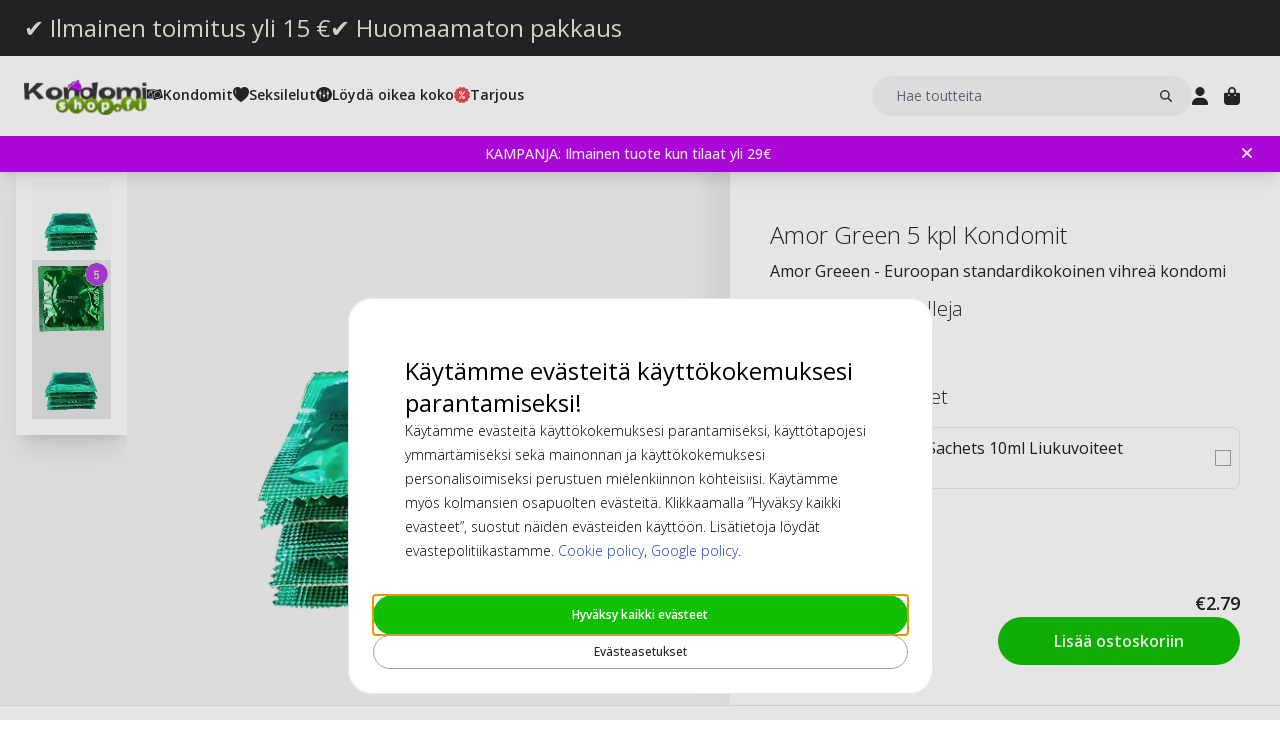

--- FILE ---
content_type: text/html; charset=UTF-8
request_url: https://www.kondomishop.fi/amor-green-5-kpl-kondomit.html
body_size: 19242
content:
<!DOCTYPE html>
<html lang="fi">
<head>
<title>Amor Green 5 kpl Kondomeja</title>
<meta charset="utf-8" />
<meta name="description" content="Verkkokaupasta ostat Amor Green 5 kpl Kondomeja halvimpaan hintaann. Huomaamaton ja ilmainen toimitus." />
<meta name="viewport" content="width=device-width, initial-scale=1 user-scalable=no" />
<script type="application/ld+json" id="page-structured-data">
{
    "@context": "https://schema.org",
    "@type": "Product",
    "image": "/__media-service/orig/m2/catalog/product/catalog/product/a/m/amor-green_5.jpg",
    "name": "Amor Green 5 kpl Kondomit",
    "sku": "AMOR10046-5-STU",
    "brand": {
        "@type": "Brand",
        "name": ""
    },
    "category": "Condoms SE/NO",
    "offers": {
        "@type": "Offer",
        "price": "2.79",
        "priceCurrency": "EUR"
    }
}
</script>
<script>(function(w,d,s,l,i){w[l]=w[l]||[];w[l].push({'gtm.start': new Date().getTime(),event:'gtm.js'});var f=d.getElementsByTagName(s)[0], j=d.createElement(s),dl=l!='dataLayer'?'&l='+l:'';j.async=true;j.src= 'https://www.googletagmanager.com/gtm.js?id='+i+dl;f.parentNode.insertBefore(j,f); })(window,document,'script','dataLayer','GTM-TNR7D9JV');</script>
<script>
window.lipscoreInit = function() {
    lipscore.init({
        apiKey: "f7d8fbf289ad261b59a0fda8"
    });
};
window.lipscoreSrc = '//static.lipscore.com/assets/fi/lipscore-v1.js';
</script>
<script>window.onAppScriptLoaded = function() {};</script>
<script src="/_browser/UI_Kondom-05f0f75f470e.js" fetchpriority="high" async onload="window.onAppScriptLoaded()"></script>
<script>window.worker = new Worker('/_browser/Worker-fdc24fba0548.js');</script>
<link rel="preconnect" href="https://fonts.gstatic.com" />
<link rel="stylesheet" href="https://fonts.googleapis.com/css2?family=Open+Sans:ital,wght@0,300..800;1,300..800&display=swap" />
<link rel="icon" href="/_browser/asset/favicon/kondom_favicon-6ddf55ba7b0d.png" />
<link rel="stylesheet" href="/_browser/UI_Kondom-c3f15d8e4d38.tailwind.css" />
</head>
<body>
<div id="ui-main" class="flex flex-col h-screen items-center justify-center">
<div class="text-white">Starting starting ☆</div>
<div class="text-white font-light">Starting starting ☆</div>
<div class="w-12 text-neutral-600 animate-spin"></div>
</div>
<script type="application/json" id="app-flags">{"baseUrl":"https://www.kondomishop.fi","storeCode":"kfi","lang":"fi","translations":{"button":{"acceptAllCookies":"Hyväksy kaikki evästeet","acceptRequired":"Vain välttämättömät evästeet","addCouponCode":"Lisää alennuskoodi","addToCart":"Lisää ostoskoriin","buy":"Osta","choose":"Valitse","chosen":"Valittu","cookieSettings":"Evästeasetukset","createAccount":"Luo tili","edit":"Muokkaa","filter":"Suodata","forgotPassword":"Unohditko salasanan?","goBack":"Palaa takaisin","goToCheckout":"Kassalle","login":"Kirjaudu sisään","logout":"Kirjaudu ulos","productVideo":"Tuotevideo","readLess":"Lue vähemmän","readMore":"Lue lisää","removeCouponCode":"Poista alennuskoodi","save":"Tallenna","send":"Lähetä","showMoreProducts":"Näytä lisää tuotteita","showProducts":"Näytä tuotteet","viewAll":"Näytä kaikki"},"checkout_confirmationIsSentTo":"Tilauksen vahvistus lähetetään osoitteeseen","checkout_grandTotal":"Kokonaissumma:","checkout_orderNumber":"Tilauksen numero:","checkout_payment":"Maksu","checkout_thanksForOrder":"Kiitos! Ostoksesi on tehty!","configurator_adjustments":"Säädöt","configurator_brand":"Merkki","configurator_choiceOfAdapter":"Adapterin valinta","configurator_choiceOfFerrule":"Ferrule (holkki) valinta","configurator_choiceOfGrip":"Grip valinta","configurator_choiceOfHand":"Valitse käsi","configurator_choiceOfShaft":"Varsi valinta","configurator_chooseAdapter":"Valitse adapteri","configurator_chooseFerrule":"Valitse ferrule (holkki)","configurator_chooseGrip":"Valitse grip","configurator_chooseShaft":"Valitse varsi","configurator_clubModel":"Malli","configurator_color":"Väri","configurator_gripShape":"Gripin muoto","configurator_gripSize":"Grip koko","configurator_price":"Hinta","configurator_shaftBallAngle":"Pallon kehityskaari","configurator_shaftFlex":"Flex","configurator_torque":"Torque","configurator_weight":"Paino","cookie_marketingLabel":"Mainontaevästeet","cookie_marketingText":"Mainontaevästeitä käytetään toimittamaan mainoksia, jotka ovat merkityksellisiä sinulle ja liittyvät mielenkiinnon kohteisiisi, sekä rajoittamaan, kuinka monta kertaa näet saman mainoksen verkkosivulla.","cookie_preferenceLabel":"Toiminnalliset evästeet","cookie_preferenceText":"Toiminnalliset evästeet mahdollistavat verkkosivulle tekemiesi valintojen muistamisen, käyttökokemuksesi parantamisen ja personoidun sisällön toimittamiseen tarvittaessa.","cookie_requiredLabel":"Välttämättömät evästeet","cookie_requiredText":"Näillä evästeillä kerättävät tiedot mahdollistavat tämän verkkosivun ja sen ominaisuuksien käyttämisen. Nämä evästeet ovat välttämättömiä, jotta verkkosivu toimii oikealla tavalla. Ilman välttämättömiä evästeitä jotkin palvelut verkkosivulla eivät toimisi, eikä verkkosivu toimisi niin sujuvasti kuin sen pitäisi. Nämä evästeet eivät kerää mitään tietoja markkinointitarkoituksiin, eikä niitä käytetä internetissä vierailemiesi sivujen muistamiseen.","cookie_statisticsLabel":"Analytiikkaevästeet","cookie_statisticsText":"Analytiikkaevästeitä käytetään käyttäytymisesi monitorointiin ja seuraamiseen verkkosivullamme. Google Analytics -työkalulla analysoidaan esimerkiksi, mitä sivuja olet klikannut tai minkä tyyppisellä laitteella olet vieraillut sivullamme.","createAccount_acceptTerms":"Hyväksyn {{käyttöehdot}}","createAccount_accountAlreadyExists":"Annetulla sähköpostiosoitteella on jo rekisteröity tili.","createAccount_invalidInput":"Tarkista tietosi.","createAccount_success":"Tilisi on luotu!","empty_cart_text":"Ostoskorisi on tyhjä","error_OrderNotFound":"Tilausta ei löydy","error_couldNotFindPage":"Valitettavasti emme löytäneet sivua. . \nTarkista linkki tai käytä hakutoimintoa löytääksesi etsimäsi.","error_exceedMaxQty":"Määrä on liian suuri","error_productInsufficientStock":"Määrää ei ole tällä hetkellä saatavilla","error_productNotFound":"Tätä tuotetta ei voitu lisätä","error_productNotSalable":"Tätä tuotetta ei voi tällä hetkellä ostaa","error_tryAgain":"Jokin meni pieleen. Yritä myöhemmin uudelleen.","forgotPassword_info":"Anna sähköpostiosoite, joka on liitetty käyttäjätunnukseesi. Lähetämme uuden salasanan tähän osoitteeseen.","forgotPassword_linkExpired":"Linkki salasanan nollaamiseen on vanhentunut","forgotPassword_linkSent":"Sähköposti on lähetetty osoitteeseesi ohjeilla salasanan nollaamiseksi","forgotPassword_resetPassword":"Nollaa salasana","forgotPassword_resetSuccess":"Salasana on päivitetty!","form":{"acceptTerms":"Hyväksy ehdot","address":"Osoite","billingCity":"Laskutus kaupunki","billingCountry":"Laskutu smaa","billingEmailAddress":"Laskutussähköpostiosoite","billingPhoneNumber":"Laskutus puhelinnumero","billingStreetAddress1":"Laskutusosoite (1)","billingStreetAddress2":"Laskutusosoite (2)","billingZipCode":"Laskutuspostinumero","city":"Kaupunki","companyName":"Yrityksen nimi","country":"Maa","currentPassword":"Nykyinen salasana","emailAddress":"Sähköpostiosoite","firstName":"Etunimi","lastName":"Sukunimi","newPassword":"Uusi salasana","organizationNumber":"Y-tunnus","phoneNumber":"Puhelinnumero","repeatPassword":"Toista salasana","shippingCity":"Toimituskaupunki","shippingCountry":"Toimitus maa","shippingEmailAddress":"Toimitus-sähköpostiosoite","shippingPhoneNumber":"Toimitus puhelinnumero","shippingStreetAddress1":"Toimitusosoite (1)","shippingStreetAddress2":"Toimitusosoite (2)","shippingZipCode":"Toimitus postinumero","streetAddress1":"Katuosoite (1)","streetAddress2":"Katuosoite (2)","zipCode":"Postinumero"},"form_passwordCriteria":"Salasanan on sisällettävä vähintään kahdeksan merkkiä, yksi numero, yksi iso ja yksi pieni latinalainen kirjain.","headline_filter":"Suodatin","headline_result":"Tulokset","label":{"checkout":"Kassalle","couponCodeAdded":"Alennuskoodi lisätty!","from":"From","invalidCouponCode":"Virheellinen alennuskoodi","new":"UUSI","next":"Seuraava","of_":"/","page":"sivu","previously":"Aiemmin","products":"Tuotteet","searchPlaceholder":"Hae toutteita","show":"Näytä","showAll":"Näytä kaikki","showing":"Näytetään","toTheShop":"Kauppaan","yourCart":"Ostoskorisi"},"label_createPassword":"Luo salasana","label_forgotPassword":"Unohditko salasanan?","login_invalidCredentials":"Kirjautuminen epäonnistui. Tarkista tietosi.","login_invalidInput":"Tarkista tietosi.","message_customOptionMaxChars":"Maksimi merkit","message_customOptionMaxCharsRemaining":"Maksimi merkit jäljellä","message_customOptionMaxCharsTooMany":"Liikaa merkkejä","message_optionIsRequired":"Vaihtoehto vaaditaan","myaccount_tab_home":"Aloitussivu","pingForm_option1":"Vahvistan, että olen suorittanut henkilökohtaisen kokeilun tällä mailalla.","pingForm_option2":"En ole suorittanut henkilökohtaista sovitusta tällä mailalla. Vahvistan ymmärtäväni Pingiltä osteettujen golfmailojen haitat, jotka eivät ole räätälöityja minulle.","pingForm_title":"Suorita custom fitting joka kerta ostaessasi golfmailasi Pingiltä.","search_noResult":"Ei hakutuloksia. Emme valitettavasti löytäneet etsimääsi.","section_additionalInformation":"Lisätietoja","section_availableInDifferentColors":"Saatavana eri malleja","section_chooseOption":"Valitse vaihtoehto","section_productDescription":"Tuotekuvaus","section_relatedProducts":"Liittyvät tuotteet","section_selectAccessories":"Valitse lisävarusteet","section_specifications":"Tiedot","sort_alphabetic":"Aakkosjärjestys","sort_highestPrice":"Korkein hinta","sort_lowestPrice":"Alin hinta","sort_mostPopular":"Suosituimmat","sort_newest":"Uusimmat","sort_recommended":"Suositellaan","sort_relevance":"Relevanssi","stock_backOrder":"Tilaustuote","stock_fewInStock":"Vähän varastossa","stock_inStock":"Varastossa","stock_outOfStock":"Loppu varastosta"},"cms_endpoint":"/__repo-service/kondom","currency":"EUR","logoPath":"/_browser/asset/logo/kondomvaruhuset-d3751e68b486.fi.svg","cartId":null,"cartIdScope":"cartId2-kfi","customerToken":null,"customerTokenScope":"customer-kfi","cookieConsentScope":"webbhuset_consent","defaultTitle":"Kondomishop","site":"Kondomvaruhuset","page":["Product",{"product":{"id":"18891","sku":"AMOR10046-5-STU","images":["catalog/product/a/m/amor-green_5.jpg","catalog/product/_/_/___a__a_m_amor_green_5p_1.jpg","catalog/product/_/a/_a_m_amor-green_5.jpg"],"name":"Amor Green 5 kpl Kondomit","metaTitle":"Amor Green 5 kpl Kondomeja","metaDescription":"Verkkokaupasta ostat Amor Green 5 kpl Kondomeja halvimpaan hintaann. Huomaamaton ja ilmainen toimitus.","description":[["T","Amor Green -kondomit on valmistettu luonnonlateksista. Vihreä, sileä, 52 mm leveä, säiliöllinen ja liukastettu."]],"shortDescription":[["T","Amor Greeen - Euroopan standardikokoinen vihreä kondomi"]],"additionalProductInfo":[],"specification":[{"s1":"Väri","s2":"Green"},{"s1":"Merkki","s2":"Amor"},{"s1":"EAN","s2":"0678615582879"},{"s1":"Ominaisuudet","s2":"Värillinen"},{"s1":"Maku","s2":"Ei"},{"s1":"Ympärysmitta","s2":"104 mm"},{"s1":"Pituus","s2":"185 mm"},{"s1":"Liukuvoiteet","s2":"Silikoni (Ei Siittiöitä Tuhoava)"},{"s1":"Muoto","s2":"Straight"},{"s1":"Koko","s2":"Normaali - Peniksen ympärysmitta välillä 11-11,4 cm"},{"s1":"Paksuus","s2":"0.060 mm"},{"s1":"Kärki","s2":"Teat"},{"s1":"Leveys Pohjassa","s2":"52 mm"},{"s1":"Leveys Kärjen Juuressa","s2":"52 mm"},{"s1":"Leveys Kärjessä","s2":"52 mm"},{"s1":"Kääre","s2":"Square"},{"s1":"Sku 2","s2":"2D-3D"}],"brand":"","category":"Condoms SE/NO","campaign":false,"new":false,"customclubInfo":false,"video":[],"siblings":[{"sku":"AMOR10044-100","image":"catalog/product/_/_/________a__a_m_amor_green_100p_2.jpg","href":"https://www.kondomishop.fi/amor-green-100-kpl-kondomit.html"}],"customOptions":[],"customStockLabel":"Varastossa","productType":["Simple",["Simple",{"id":"MTg4OTE=","stock":["Stock",{"increment":1,"minAllowed":1,"maxAllowed":null,"availability":"Plenty"}],"price":["Price",{"basePrice":"2.79","oldPrice":null,"range":null,"taxClass":""}],"sku":"AMOR10046-5-STU","customOptions":[]}]]},"relatedProducts":[{"id":"19074","sku":"RFSU10025","image":"catalog/product/_/r/_r_f_rfsu-klick-natural-glide.jpg","stock":"OutOfStock","customStockLabel":"no_backorder","name":"RFSU Klick Natural 100ml Liukuvoiteet","shortDescription":"RFSU Klick Natural on hellävarainen liukuvoide, jonka tarkoin valitut aineosat takaavat, ettei liukastus lopu kesken aktin. ","brand":"","category":"","price":{"type":"SingleDiscounted","value":{"price":{"currency":"EUR","number":"5.99"},"realizationPrice":{"type":"OldPrice","value":{"currency":"EUR","number":"11.99"}}}},"campaign":true,"new":false,"href":"https://www.kondomishop.fi/rfsu-klick-natural-100ml-liukuvoiteet.html"},{"id":"21144","sku":"JOY10011","image":"catalog/product/_/_/________j__j_o_joy_division_aquaglide_sensitive_neutral_125ml_1.jpg","stock":"Plenty","customStockLabel":"Varastossa","name":"Joy Division AQUAglide Sensitive Neutral 125ml Liukuvoiteet","shortDescription":"Korkealaatuinen vesipohjainen liukuvoide","brand":"","category":"","price":{"type":"Single","value":{"currency":"EUR","number":"15.9"}},"campaign":false,"new":false,"href":"https://www.kondomishop.fi/joy-division-aquaglide-sensitive-neutral-125ml-liukuvoiteet.html"},{"id":"21132","sku":"JOY10004","image":"catalog/product/_/_/________j__j_o_joy_division_aquaglide_50ml.jpg","stock":"Plenty","customStockLabel":"Varastossa","name":"Joy Division AQUAglide 50ml Liukuvoiteet","shortDescription":"Vesipohjainen liukuvoide joka on yksi tunnetuimmista ja suosituimmista","brand":"","category":"","price":{"type":"Single","value":{"currency":"EUR","number":"5.9"}},"campaign":false,"new":false,"href":"https://www.kondomishop.fi/joy-division-aquaglide-50ml-liukuvoiteet.html"},{"id":"59041","sku":"PMP029BLK","image":"catalog/product/_/p/_p_m_pmp029blk_1_1.jpg","stock":"Plenty","customStockLabel":"Varastossa","name":"Penis Extender - Black","shortDescription":"Peniksen kasvu Pumped Extenderin avulla","brand":"","category":"","price":{"type":"Single","value":{"currency":"EUR","number":"48.95"}},"campaign":false,"new":false,"href":"https://www.kondomishop.fi/penis-extender.html"},{"id":"20046","sku":"PJUR10035","image":"catalog/product/_/_/________p__p_j_pjur_myglide_30ml.jpg","stock":"Plenty","customStockLabel":"Varastossa","name":"Pjur MyGlide 30ml Liukuvoiteet","shortDescription":"Toiset tykkäävät tulisesta. Pjur MyGlide, kaksivaikutteinen liukuvoide naisille. ","brand":"","category":"","price":{"type":"Single","value":{"currency":"EUR","number":"10.9"}},"campaign":false,"new":false,"href":"https://www.kondomishop.fi/pjur-myglide-30ml-liukuvoiteet.html"},{"id":"20022","sku":"PJUR10037","image":"catalog/product/_/_/________p__p_j_pjur_original_30ml.jpg","stock":"Plenty","customStockLabel":"Varastossa","name":"Pjur Original 30ml Liukuvoiteet","shortDescription":"Pjur Original -liukuvoide - maailman eniten myyty silikonipohjainen liukuvoide.","brand":"","category":"","price":{"type":"Single","value":{"currency":"EUR","number":"10.9"}},"campaign":false,"new":false,"href":"https://www.kondomishop.fi/pjur-original-30ml-liukuvoiteet.html"},{"id":"19683","sku":"PJUR10018","image":"catalog/product/_/_/________p__p_j_pjur_basic_waterbased_100ml_2.jpg","stock":"Plenty","customStockLabel":"Varastossa","name":"Pjur Basic Waterbased 100ml Liukuvoiteet","shortDescription":"Edullinen vesipohjainen liukuvoide ","brand":"","category":"","price":{"type":"Single","value":{"currency":"EUR","number":"13.99"}},"campaign":false,"new":false,"href":"https://www.kondomishop.fi/pjur-basic-waterbased-100ml-liukuvoiteet.html"}],"siblings":[{"id":"20520","sku":"AMOR10044-100","image":"catalog/product/_/_/________a__a_m_amor_green_100p_2.jpg","stock":"Plenty","customStockLabel":"Low qty (2) - Ships within 24h","name":"Amor Green 100 kpl Kondomit","shortDescription":"Amor Greeen - Euroopan standardikokoinen vihreä kondomi","brand":"","category":"","price":{"type":"Single","value":{"currency":"EUR","number":"39.9"}},"campaign":false,"new":false,"href":"https://www.kondomishop.fi/amor-green-100-kpl-kondomit.html"}],"accessories":[{"id":"19779","sku":"PASANT10048","image":"catalog/product/_/p/_p_a_pasante-light-lube_10ml.jpg","stock":"Plenty","customStockLabel":"Varastossa","name":"Pasante Light Sachets 10ml Liukuvoiteet","shortDescription":"Kevyt liukuvoide kevyeen liukastukseen 10 ml pusseissa.","brand":"","category":"","price":{"type":"Single","value":{"currency":"EUR","number":"0.69"}},"campaign":false,"new":false,"href":"https://www.kondomishop.fi/pasante-light-sachets-10ml-liukuvoiteet.html"}],"configurator":["NoConfigurator","NoConfigurator"],"taxConfig":{"baseConfig":["BaseConfig",{"currency":"EUR","taxRates":{},"taxConfig":"InclTax","crossBorderTrade":false}],"displaySettings":["DisplaySettings",{"currency":"EUR","currencyRate":"1","taxRates":{},"displayTax":"InclTax"}]},"cms_USP":null}],"header":{"type":"Header","uspBlock":["Ok",{"$":"Row","id":"root","props":{"hSpacing":"M","vSpacing":"L","align":"stretch","wrap":true},"block":{"styles":{},"name":"","link":{},"visibleOn":{"@ctor":"AlwaysVisible"},"predefinedStyle":""},"children":[[{"alignY":"stretch","basis":"300px","grow":"1","shrink":"1"},{"$":"Flex","id":"374cd84a-cbe5-5d39-af36-5a53323a2486","props":{"direction":"row","hSpacing":"M","vSpacing":"L","align":"stretch","wrap":false},"block":{"styles":{},"name":"","link":{},"visibleOn":{"@ctor":"AlwaysVisible"},"predefinedStyle":""},"children":[[{"alignY":"stretch","basis":"","grow":"","shrink":""},{"$":"Flex","id":"b9638ae5-25b4-5eed-8138-343fa3272047","props":{"direction":"column","hSpacing":"M","vSpacing":"L","align":"stretch","wrap":false},"block":{"styles":{},"name":"","link":{"href":"https://www.kondomishop.fi/kondomia-ilmainen-toimitus"},"visibleOn":{"@ctor":"AlwaysVisible"},"predefinedStyle":""},"children":[[{"alignY":"stretch","basis":"","grow":"","shrink":""},{"$":"RichText","id":"d15b4071-cb30-5ce4-8691-0eda100605b9","props":["root",[["node",{"@ctor":"Heading","level":2,"id":"-ilmainen-toimitus-yli-15-"},[["leaf",{"@ctor":"Text","text":"✔ Ilmainen toimitus yli 15 €"}]]]]],"block":{"styles":{"color":"#E8E7DC","font-size":"0.65rem","text-decoration":"none"},"name":"","link":{},"visibleOn":{"@ctor":"AlwaysVisible"},"predefinedStyle":""}}]]}],[{"alignY":"stretch","basis":"","grow":"","shrink":""},{"$":"Flex","id":"6969b717-bdf4-55a4-9ca3-834b4cb1e7a9","props":{"direction":"column","hSpacing":"M","vSpacing":"L","align":"stretch","wrap":false},"block":{"styles":{},"name":"","link":{"href":"https://www.kondomishop.fi/kondomia-huomaamaton-pakkaus"},"visibleOn":{"@ctor":"AlwaysVisible"},"predefinedStyle":""},"children":[[{"alignY":"stretch","basis":"","grow":"","shrink":""},{"$":"RichText","id":"b04f72c6-dfdc-5634-9738-9ee1ed17be64","props":["root",[["node",{"@ctor":"Heading","level":2,"id":"-huomaamaton-pakkaus"},[["leaf",{"@ctor":"Text","text":"✔ Huomaamaton pakkaus"}]]]]],"block":{"styles":{"color":"#E8E7DC","font-size":"0.65rem","text-decoration":"none"},"name":"","link":{},"visibleOn":{"@ctor":"AlwaysVisible"},"predefinedStyle":""}}]]}]]}]]}],"cmsBlocks":["Ok",{"$":"Row","id":"root","props":{"hSpacing":"M","vSpacing":"L","align":"stretch","wrap":true},"block":{"styles":{},"name":"","link":{},"visibleOn":{"@ctor":"AlwaysVisible"},"predefinedStyle":""},"children":[[{"alignY":"stretch","basis":"300px","grow":"1","shrink":"1"},{"$":"Flex","id":"ef99f7fb-69d1-57fb-bc36-bbaa1f8c561c","props":{"direction":"column","hSpacing":"M","vSpacing":"L","align":"stretch","wrap":false},"block":{"styles":{"background":"#BD07EF","padding":"6px 40px 6px 16px"},"name":"","link":{"href":"https://www.kondomishop.fi/kondomien-tarjoukset/ilmainen-tuote.html"},"visibleOn":{"@ctor":"AlwaysVisible"},"predefinedStyle":""},"children":[[{"alignY":"stretch","basis":"","grow":"","shrink":""},{"$":"RichText","id":"aa89c7f8-291f-5c73-9766-8169924b8e9e","props":["root",[["node",{"@ctor":"Paragraph"},[["node",{"@ctor":"Strong"},[["leaf",{"@ctor":"Text","text":"KAMPANJA: Ilmainen tuote kun tilaat yli 29€"}]]]]]]],"block":{"styles":{"color":"#ffffff","font-size":"14px"},"name":"","link":{"href":"https://www.kondomishop.fi/kondomien-tarjoukset/ilmainen-tuote.html"},"visibleOn":{"@ctor":"VisibleOnDesktop"},"predefinedStyle":""}}],[{"alignY":"stretch","basis":"","grow":"","shrink":""},{"$":"RichText","id":"dc623780-5747-5455-870d-918899fd0ffa","props":["root",[["node",{"@ctor":"Paragraph"},[["node",{"@ctor":"Strong"},[["leaf",{"@ctor":"Text","text":"Black Deal -20% kaikesta yli 50€, vain tänään 🖤"}]]]]]]],"block":{"styles":{"color":"#ffffff","font-size":"14px"},"name":"","link":{"href":"https://www.kondomishop.fi/"},"visibleOn":{"@ctor":"NeverVisible"},"predefinedStyle":""}}],[{"alignY":"stretch","basis":"","grow":"","shrink":""},{"$":"RichText","id":"c20cf2fa-ca5a-52af-a4ec-cefb7d83fd82","props":["root",[["node",{"@ctor":"Paragraph"},[["node",{"@ctor":"Strong"},[["leaf",{"@ctor":"Text","text":"Black Deal -20% kaikesta yli 50€, vain tänään 🖤"}]]]]]]],"block":{"styles":{"color":"#ffffff","font-size":"14px"},"name":"","link":{"href":"https://www.kondomishop.fi/"},"visibleOn":{"@ctor":"NeverVisible"},"predefinedStyle":""}}],[{"alignY":"stretch","basis":"","grow":"","shrink":""},{"$":"RichText","id":"bd4bea2b-8962-550a-9c6c-f9c8824e97d8","props":["root",[["node",{"@ctor":"Paragraph"},[["node",{"@ctor":"Strong"},[["leaf",{"@ctor":"Text","text":"Osta yli 29€ ja saat lahjan"}]]]]]]],"block":{"styles":{"color":"#ffffff","font-size":"14px"},"name":"","link":{"href":"https://www.kondomishop.fi/kondomien-tarjoukset/ilmainen-tuote.html"},"visibleOn":{"@ctor":"VisibleOnPhone"},"predefinedStyle":""}}]]}]]}],"uspBlock_CustomerService":["Err",{"type":"Error","value":"Error CMS not found: block/en/header-top-usp-customer.json"}],"block_CartOverlay_ProductGrid":["Ok",{"$":"Row","id":"root","props":{"hSpacing":"M","vSpacing":"L","align":"stretch","wrap":true},"block":{"styles":{},"name":"","link":{},"visibleOn":{"@ctor":"AlwaysVisible"},"predefinedStyle":""},"children":[[{"alignY":"stretch","basis":"300px","grow":"1","shrink":"1"},{"$":"ProductGrid","id":"96023754-3eff-567c-b531-d8768e5f743f","props":{"products":[{"id":"19779","sku":"PASANT10048","image":"catalog/product/_/p/_p_a_pasante-light-lube_10ml.jpg","stock":"Plenty","customStockLabel":"Varastossa","name":"Pasante Light Sachets 10ml Liukuvoiteet","shortDescription":"Kevyt liukuvoide kevyeen liukastukseen 10 ml pusseissa.","brand":"","category":"","price":{"type":"Single","value":{"currency":"EUR","number":"0.69"}},"campaign":false,"new":false,"href":"https://www.kondomishop.fi/pasante-light-sachets-10ml-liukuvoiteet.html"},{"id":"19854","sku":"SKYN10037-10-STU","image":"catalog/product/_/s/_s_k_skyn-original_10.jpg","stock":"Plenty","customStockLabel":"Varastossa","name":"Mates Skyn 10 kpl Kondomit (Yksittäisiä)","shortDescription":"Tunne kuin ilman kondomia. Mullistava Sensoprene-materiaalista valmistettu kondomi. Erittäin ohut ja luonnollisen tuntuinen.","brand":"","category":"","price":{"type":"SingleDiscounted","value":{"price":{"currency":"EUR","number":"11.9"},"realizationPrice":{"type":"OldPrice","value":{"currency":"EUR","number":"13.5"}}}},"campaign":true,"new":false,"href":"https://www.kondomishop.fi/mates-skyn-10-kpl-kondomit-yksittaisia.html"}]},"block":{"styles":{},"name":"","link":{},"visibleOn":{"@ctor":"AlwaysVisible"},"predefinedStyle":"Page_Full"}}]]}],"block_CartOverlay_Campaign":["Ok",{"$":"Row","id":"root","props":{"hSpacing":"M","vSpacing":"L","align":"stretch","wrap":true},"block":{"styles":{},"name":"","link":{},"visibleOn":{"@ctor":"AlwaysVisible"},"predefinedStyle":""},"children":[]}],"block_CartOverlay_Usps":["Ok",{"$":"Row","id":"root","props":{"hSpacing":"M","vSpacing":"L","align":"stretch","wrap":true},"block":{"styles":{},"name":"","link":{},"visibleOn":{"@ctor":"AlwaysVisible"},"predefinedStyle":""},"children":[[{"alignY":"stretch","basis":"300px","grow":"1","shrink":"1"},{"$":"Flex","id":"c11a93a3-3c12-53b2-a17a-3c7c618f68ba","props":{"direction":"row","hSpacing":"M","vSpacing":"L","align":"space-between","wrap":false},"block":{"styles":{"padding":"1em 1em"},"name":"","link":{},"visibleOn":{"@ctor":"AlwaysVisible"},"predefinedStyle":""},"children":[[{"alignY":"stretch","basis":"","grow":"","shrink":""},{"$":"Text","id":"fd9937f9-88ee-577d-b833-568ae9135e84","props":{"element":"span","text":"✔ Ilmainen toimitus yli 15 €"},"block":{"styles":{"font-size":"12px"},"name":"","link":{},"visibleOn":{"@ctor":"AlwaysVisible"},"predefinedStyle":""}}],[{"alignY":"stretch","basis":"","grow":"","shrink":""},{"$":"Text","id":"6e421c17-942f-599d-826a-a68b519fc6eb","props":{"element":"span","text":" ✔ MobilePay, Klarna, verkkopankki, kortit"},"block":{"styles":{"font-size":"12px"},"name":"","link":{},"visibleOn":{"@ctor":"AlwaysVisible"},"predefinedStyle":""}}]]}]]}],"checkoutHref":"https://www.kondomishop.fi/checkout","homeHref":"https://www.kondomishop.fi/","accountHref":"https://www.kondomishop.fi/customer/account"},"menu":["root",[["node",{"id":"b1b1682e-061d-54e2-beae-2db869728f2e","label":"Kondomit","href":null,"background-color":"","text-color":""},[["node",{"id":"53dd5c29-1f24-5d2f-bcc0-2c88ff43cced","label":"Section 1","href":null,"background-color":"","text-color":""},[["node",{"id":"0508e0cf-e65f-5105-bdfc-4164a91a7763","label":"Kondomit","href":"https://www.kondomishop.fi/kondomit.html","background-color":"","text-color":""},[["node",{"id":"709accaf-a584-52c9-8b5e-f2369e1216a2","label":"Pieni (-50 mm)","href":"https://www.kondomishop.fi/kondomi/kondomin-koko/pieni-kondomi.html","background-color":"","text-color":""},[]],["node",{"id":"bfb21632-a96a-50b3-9a7b-8a76e56d25dc","label":"Normaali (51-55 mm)","href":"https://www.kondomishop.fi/kondomi/kondomin-koko/normaali-kondomi.html","background-color":"","text-color":""},[]],["node",{"id":"21aa8a8b-cfdf-5a76-8fb0-9ffd5857ba17","label":"Suuri/XL/XXL (55+ mm)","href":"https://www.kondomishop.fi/kondomi/kondomin-koko/suuri-xl-xxl-kondomi.html","background-color":"","text-color":""},[]],["node",{"id":"37f613cb-8503-5a51-b5a1-a555851b419f","label":"Ohuet","href":"https://www.kondomishop.fi/kondomi/kondomityypit/ohuet-kondomit.html","background-color":"","text-color":""},[]],["node",{"id":"bd6a3659-2f2a-5398-83a6-af501220fb8a","label":"Erikois Vahvat","href":"https://www.kondomishop.fi/kondomi/kondomityypit/erikois-vahvat-kondomit.html","background-color":"","text-color":""},[]],["node",{"id":"e23b64be-e144-5349-93fd-38f7df5996c3","label":"Erittäin Liukuvoiteet","href":"https://www.kondomishop.fi/kondomi/kondomityypit/erittain-liukuvoiteet-kondomit.html","background-color":"","text-color":""},[]],["node",{"id":"ef19775f-d784-5bf9-816d-2c01fdf82d13","label":"Lateksiton","href":"https://www.kondomishop.fi/kondomi/lateksiton-kondomi.html","background-color":"","text-color":""},[["node",{"id":"f4621639-72cc-5181-bfef-492a2836a623","label":"SKYN","href":"https://www.kondomishop.fi/kondomi/lateksiton-kondomi/skyn-kondomi.html","background-color":"","text-color":""},[]],["node",{"id":"71c4651c-d1ab-5445-8137-0948cd392de3","label":"Sensoprene","href":"https://www.kondomishop.fi/kondomi/lateksiton-kondomi/sensoprene-kondomi.html","background-color":"","text-color":""},[]],["node",{"id":"3419bbca-ab2b-57a2-b150-7043e8532c2f","label":"Juomutettu ja nypytetty","href":"https://www.kondomishop.fi/kondomi/kuvioitu-kondomeja/juomutettu-nypytetty.html","background-color":"","text-color":""},[]]]],["node",{"id":"ee57dd57-91da-57ec-a836-4093de1c71f4","label":"Juomutettu","href":"https://www.kondomishop.fi/kondomi/kuvioitu-kondomeja/juomukondomit.html","background-color":"","text-color":""},[]],["node",{"id":"7001436c-4d29-5c91-8e64-1aa9d32c1f85","label":"Nypytetty","href":"https://www.kondomishop.fi/kondomi/kuvioitu-kondomeja/nypytetty.html","background-color":"","text-color":""},[]],["node",{"id":"61f78fcb-6098-52f6-8dbf-2d5de9960a80","label":"Juomutettu ja nypytetty","href":"https://www.kondomishop.fi/kondomi/kuvioitu-kondomeja/juomutettu-nypytetty.html","background-color":"","text-color":""},[]],["node",{"id":"cd944d0b-fedb-5fc1-a98e-3390cc9974c0","label":"Mixpack","href":"https://www.kondomishop.fi/kondomi/mix-fun-kondomit/mixpack.html","background-color":"","text-color":""},[]],["node",{"id":"5f6e65dc-183a-5007-b3ef-3dcda523ad7e","label":"Kuvioitu","href":"https://www.kondomishop.fi/kondomi/kuvioitu-kondomeja.html","background-color":"","text-color":""},[]],["node",{"id":"f2027a08-14d0-558f-9dda-e3315fbf28e6","label":"Naisten kondomi","href":"https://www.kondomishop.fi/kondomi/naisten-kondomi.html","background-color":"","text-color":""},[["node",{"id":"4128ceb6-ced4-5810-bff7-6c5bf24f8b06","label":"Femidom","href":"https://www.kondomishop.fi/kondomi/naisten-kondomi/femidom.html","background-color":"","text-color":""},[]]]],["node",{"id":"79d14590-f0aa-5802-85ab-af6247e58966","label":"Suoritusta parantava","href":"https://www.kondomishop.fi/kondomi/suoritusta-parantava.html","background-color":"","text-color":""},[]],["node",{"id":"a2b2b90f-e90b-525e-b98d-13440803839a","label":"Puuduttava","href":"https://www.kondomishop.fi/kondomi/suoritusta-parantava/puuduttava-kondomi.html","background-color":"","text-color":""},[]],["node",{"id":"ad22c847-3ecb-5b2a-804d-51909d298bd2","label":"Kiihottavia","href":"https://www.kondomishop.fi/kondomi/suoritusta-parantava/kiihottavia-kondomeja.html","background-color":"","text-color":""},[]],["node",{"id":"2f228314-ad34-58d4-b939-e74c72701f93","label":"Stimulaatio","href":"https://www.kondomishop.fi/kondomi/stimulaatio.html","background-color":"","text-color":""},[["node",{"id":"dc5eac65-122f-53ec-8230-779f8c1c73f8","label":"Kiihotusrengas","href":"https://www.kondomishop.fi/kondomi/stimulaatio/kiihotusrengas.html","background-color":"","text-color":""},[]]]],["node",{"id":"551c7a5e-cb20-5057-a7f5-6151e4a26ef0","label":"Delay spray","href":"https://www.kondomishop.fi/kondomi/stimulaatio/delay-spray.html","background-color":"","text-color":""},[]],["node",{"id":"c6391e5f-598b-511f-9ef1-ee0cd9732385","label":"Suurpakkaus","href":"https://www.kondomishop.fi/suurpakkaus.html","background-color":"","text-color":""},[]],["node",{"id":"31d34c61-ed7d-549d-acca-d5c4e558d805","label":"Merkit","href":"https://www.kondomishop.fi/merkit.html","background-color":"","text-color":""},[["node",{"id":"ff0e1e75-b8e4-5f5c-bdae-558fa72787de","label":"Adore","href":"https://www.kondomishop.fi/kondomi-merkit/adore-kondomit.html","background-color":"","text-color":""},[]],["node",{"id":"851b4cbe-5651-5a36-bf4d-e0dabd03cd53","label":"Amor","href":"https://www.kondomishop.fi/kondomi-merkit/amor-kondomit.html","background-color":"","text-color":""},[]],["node",{"id":"261da508-5a30-53b8-975d-783e3936c382","label":"Billy Boy","href":"https://www.kondomishop.fi/kondomi-merkit/billy-boy-kondomit.html","background-color":"","text-color":""},[]],["node",{"id":"1e289ae1-dde6-5544-9830-0d97b100a9b5","label":"Fair Squared","href":"https://www.kondomishop.fi/kondomi-merkit/fair-squared-kondomit.html","background-color":"","text-color":""},[]],["node",{"id":"226bc225-5417-5c3f-9f2f-9cca11f64274","label":"Glyde","href":"https://www.kondomishop.fi/kondomi-merkit/glyde-kondomit.html","background-color":"","text-color":""},[]],["node",{"id":"ed534400-18e8-5c64-814e-3fd18a158036","label":"Manix","href":"https://www.kondomishop.fi/kondomi-merkit/manix-kondomit.html","background-color":"","text-color":""},[]],["node",{"id":"68c721cd-14ef-5f62-bfae-0e5d97314afd","label":"Mates","href":"https://www.kondomishop.fi/kondomi-merkit/mates-kondomit.html","background-color":"","text-color":""},[]],["node",{"id":"51649942-8772-5092-b25e-18724a80d6cf","label":"Mister Size","href":"https://www.kondomishop.fi/kondomi-merkit/mister-size.html","background-color":"","text-color":""},[]],["node",{"id":"99c7bcca-14e1-5b01-bb40-4cc95cd49a5d","label":"My.Size","href":"https://www.kondomishop.fi/kondomi-merkit/my-size-kondomit.html","background-color":"","text-color":""},[]],["node",{"id":"c124a8da-a453-5210-a87f-1aa1664a88d4","label":"Ritex","href":"https://www.kondomishop.fi/kondomi-merkit/ritex-kondomit.html","background-color":"","text-color":""},[]],["node",{"id":"887027da-d60b-538f-b1dc-89b108d10720","label":"Ceylor","href":"https://www.kondomishop.fi/kondomi-merkit/ceylor.html","background-color":"","text-color":""},[]],["node",{"id":"4d960d1a-0a48-561b-b4cb-6cb2a5fbaf57","label":"RFSU","href":"https://www.kondomishop.fi/kondomi-merkit/rfsu-kondomit.html","background-color":"","text-color":""},[]],["node",{"id":"c2f8968c-5bd4-5141-ab9d-ca384750b214","label":"Pasante","href":"https://www.kondomishop.fi/kondomi-merkit/pasante-kondomit.html","background-color":"","text-color":""},[]],["node",{"id":"db9ecdc7-e32f-50ad-adba-0155b75a1194","label":"RFSU","href":"https://www.kondomishop.fi/kondomi-merkit/rfsu-kondomit.html","background-color":"","text-color":""},[]],["node",{"id":"12a6af92-0f62-5b35-bbfd-574e4fac3340","label":"Condomi","href":"https://www.kondomishop.fi/kondomi-merkit/condomi-kondomit.html","background-color":"","text-color":""},[]],["node",{"id":"0622c059-abcd-56c2-8d48-f5807b20ec74","label":"Durex","href":"https://www.kondomishop.fi/kondomi-merkit/durex-kondomit.html","background-color":"","text-color":""},[]],["node",{"id":"faee1464-4c2e-5a6c-a2cf-db88fb2a5793","label":"EXS","href":"https://www.kondomishop.fi/kondomi-merkit/exs-kondomit.html","background-color":"","text-color":""},[]],["node",{"id":"89a186fc-5479-54ba-b552-8bb7b428b425","label":"Skins","href":"https://www.kondomishop.fi/kondomi-merkit/skins-kondomit.html","background-color":"","text-color":""},[]],["node",{"id":"db7d8f49-4a04-5860-9ea0-2fb222f93c0c","label":"SKYN®","href":"https://www.kondomishop.fi/kondomi-merkit/skyn-kondomit.html","background-color":"","text-color":""},[]]]]]]]],["node",{"id":"775a9161-f7d9-55bb-abd6-0886fe0bfac1","label":"Section 2","href":null,"background-color":"","text-color":""},[["node",{"id":"7e2a4690-c385-5109-8146-b60ee8a298c3","label":"Kondomin koko","href":"https://www.kondomishop.fi/kondomi/kondomin-koko.html","background-color":"","text-color":""},[["node",{"id":"c49485d9-a4c4-5adf-be11-3ef02ab8a703","label":"45 mm (90-96 mm)","href":"https://www.kondomishop.fi/find-the-right-condom-size/45-mm-90-96-mm.html","background-color":"","text-color":""},[]],["node",{"id":"9f1fe8de-983f-55f5-bb2d-2d43ad7104d8","label":"47 mm (94-102 mm)","href":"https://www.kondomishop.fi/find-the-right-condom-size/47-mm-94-102-mm.html","background-color":"","text-color":""},[]],["node",{"id":"13cc5023-ce74-55f5-bff6-73c11aa88064","label":"49 mm (98-108 mm)","href":"https://www.kondomishop.fi/find-the-right-condom-size/49-mm-98-108-mm.html","background-color":"","text-color":""},[]],["node",{"id":"576c86d1-a182-5342-a7ec-fec0b138faf7","label":"52 mm (104-115 mm)","href":"https://www.kondomishop.fi/find-the-right-condom-size/52-mm-104-115-mm.html","background-color":"","text-color":""},[]],["node",{"id":"8d268ea2-c464-53a3-a576-5241e3d82ca8","label":"53 mm (106-121 mm)","href":"https://www.kondomishop.fi/find-the-right-condom-size/53-mm-106-121-mm.html","background-color":"","text-color":""},[]],["node",{"id":"20693cb5-1721-52b1-ba3d-b4bedb5930d7","label":"54 mm (108-124 mm)","href":"https://www.kondomishop.fi/find-the-right-condom-size/54-mm-108-124-mm.html","background-color":"","text-color":""},[]],["node",{"id":"b0f46004-953a-5933-a16e-50b7864217e7","label":"55 mm (110-127 mm)","href":"https://www.kondomishop.fi/find-the-right-condom-size/55-mm-110-127-mm.html","background-color":"","text-color":""},[]],["node",{"id":"2e8b076c-643e-54c2-8b92-3537c00a69fe","label":"56 mm (112-130 mm)","href":"https://www.kondomishop.fi/find-the-right-condom-size/56-mm-112-130-mm.html","background-color":"","text-color":""},[]],["node",{"id":"489ede52-a261-5b24-a1e7-d67737699d8b","label":"57 mm (114-133 mm)","href":"https://www.kondomishop.fi/find-the-right-condom-size/57-mm-114-133-mm.html","background-color":"","text-color":""},[]],["node",{"id":"b96dc74f-01a5-5589-a47e-bade193f9539","label":"58 mm (116-137 mm)","href":"https://www.kondomishop.fi/find-the-right-condom-size/58-mm-116-137-mm.html","background-color":"","text-color":""},[]],["node",{"id":"31d0aeb6-b074-50f3-b008-07bd48a85700","label":"60 mm (120-142 mm)","href":"https://www.kondomishop.fi/find-the-right-condom-size/60-mm-120-142-mm.html","background-color":"","text-color":""},[]],["node",{"id":"60e30e28-7a18-56fc-9bbf-d5e5f8a021cc","label":"64 mm (128-151 mm)","href":"https://www.kondomishop.fi/find-the-right-condom-size/64-mm-128-151-mm.html","background-color":"","text-color":""},[]],["node",{"id":"0b00b6a9-3101-5e35-88cf-191f27e9cabc","label":"69 mm (138-165 mm)","href":"https://www.kondomishop.fi/find-the-right-condom-size/69-mm-138-165-mm.html","background-color":"","text-color":""},[]],["node",{"id":"bb7bb0d8-b711-5b7e-b629-194ddbd76b42","label":"72 mm (144-172 mm)","href":"https://www.kondomishop.fi/find-the-right-condom-size/72-mm-144-172-mm.html","background-color":"","text-color":""},[]]]]]],["node",{"id":"60f20a95-3c81-5bcb-bbd2-522011cae0c2","label":"Section 3","href":null,"background-color":"","text-color":""},[["node",{"id":"38e9b53b-4c3d-5127-af9f-537b158574c0","label":"Liukuvoiteet","href":"https://www.kondomishop.fi/liukuvoiteet.html","background-color":"","text-color":""},[["node",{"id":"e435f3b5-7d3e-50b6-a437-3b448d3b45ed","label":"Maku liukuvoiteet","href":"https://www.kondomishop.fi/liukuvoiteet/maku-liukuvoiteet.html","background-color":"","text-color":""},[]],["node",{"id":"c5c57866-f8b3-5a97-85d9-739517e21003","label":"Anaali liukuvoiteet","href":"https://www.kondomishop.fi/liukuvoiteet/anaali-liukuvoiteet.html","background-color":"","text-color":""},[]],["node",{"id":"8910c383-1021-5198-abb8-ac4df216145e","label":"Suoritusta parantava liukuvoitee","href":"https://www.kondomishop.fi/liukuvoiteet/suoritusta-parantava-liukuvoitee.html","background-color":"","text-color":""},[]],["node",{"id":"325d5cf0-d451-5400-9216-806fe0d6837b","label":"Vesipohjaiset liukuvoiteet","href":"https://www.kondomishop.fi/liukuvoiteet/water-based-lubricants.html","background-color":"","text-color":""},[]],["node",{"id":"1dc69667-d6ec-516e-b88b-b6bbfd21a3ad","label":"Silikonipohjaiset liukuvoiteet","href":"https://www.kondomishop.fi/liukuvoiteet/silikonipohjaiset-liukuvoiteet.html","background-color":"","text-color":""},[]],["node",{"id":"e44c05ea-7e34-5127-a9f6-caf61c644a01","label":"RFSU liukuvoiteet","href":"https://www.kondomishop.fi/liukuvoiteet/rfsu-liukuvoiteet.html","background-color":"","text-color":""},[]],["node",{"id":"d76ab474-5bd2-5650-a4e3-95ab6f715880","label":"Durex liukuvoiteet","href":"https://www.kondomishop.fi/liukuvoiteet/durex-liukuvoiteet.html","background-color":"","text-color":""},[]],["node",{"id":"bead7b16-ea66-532b-9ea3-bb034bde7177","label":"Pjur liukuvoiteet","href":"https://www.kondomishop.fi/liukuvoiteet/pjur-liukuvoiteet.html","background-color":"","text-color":""},[]],["node",{"id":"bd1de46b-adf4-59ed-9286-b6b60bf78387","label":"Joy Division liukuvoiteet","href":"https://www.kondomishop.fi/liukuvoiteet/joy-division-liukuvoiteet.html","background-color":"","text-color":""},[]],["node",{"id":"b530ef54-8f50-563e-acd1-1359c8d7d574","label":"System JO liukuvoiteet","href":"https://www.kondomishop.fi/liukuvoiteet/system-jo-liukuvoiteet.html","background-color":"","text-color":""},[]]]]]]]],["node",{"id":"0a7972e4-f188-5d33-b539-d0918b36d498","label":"Seksilelut","href":null,"background-color":"","text-color":""},[["node",{"id":"642ed500-7767-5b96-90ef-f5d0704cf855","label":"Section 1","href":null,"background-color":"","text-color":""},[["node",{"id":"1a786541-e071-5268-b050-57470955e40f","label":"Miehille","href":"https://www.kondomishop.fi/himo-ja-terveys.html","background-color":"","text-color":""},[["node",{"id":"a6f14ac6-6946-5d42-848b-c66e2b4b7d73","label":"Fleshlight","href":"https://www.kondomishop.fi/himo-ja-terveys/fleshlight.html","background-color":"","text-color":""},[]],["node",{"id":"b990a398-3d8a-5b76-b0c2-cbac0c96e371","label":"Masturbaattorit","href":"https://www.kondomishop.fi/himo-ja-terveys/masturbaattorit-tekovaginat.html","background-color":"","text-color":""},[]],["node",{"id":"b3d62f9e-ae00-5cfa-8027-e701b930c80c","label":"Eturauhasen kiihottimet","href":"https://www.kondomishop.fi/himo-ja-terveys/eturauhasen-kiihottimet.html","background-color":"","text-color":""},[]],["node",{"id":"5046e9d3-b1ef-5d36-acf8-0ac22ffc72e8","label":"Penisrenkaat","href":"https://www.kondomishop.fi/himo-ja-terveys/penis-renkaat.html","background-color":"","text-color":""},[]],["node",{"id":"b98986b8-0c86-5350-a88b-8ba801f82782","label":"Viivästyssuihke & voide","href":"https://www.kondomishop.fi/himo-ja-terveys/apteekki/viivastyssuihke-ja-voide.html","background-color":"","text-color":""},[]],["node",{"id":"a7313457-f362-5c1a-b8dc-0616021c7e5a","label":"Peniksen suurentaminen","href":"https://www.kondomishop.fi/himo-ja-terveys/apteekki/peniksen-suurentaminen.html","background-color":"","text-color":""},[]],["node",{"id":"ff08163f-f1ac-542c-84c4-15fcbd0017c4","label":"Seksuaalinen halu","href":"https://www.kondomishop.fi/himo-ja-terveys/apteekki/seksuaalinen-halu.html","background-color":"","text-color":""},[]],["node",{"id":"8b42bfe4-80b8-51bb-b1fe-7f700c8c42d4","label":"Voimakkaampi erektio","href":"https://www.kondomishop.fi/himo-ja-terveys/apteekki/voimakkaampi-erektio.html","background-color":"","text-color":""},[]],["node",{"id":"20af6540-fa34-530c-b35d-abcdb6515016","label":"Stimulation","href":"https://www.kondomishop.fi/himo-ja-terveys/stimulation.html","background-color":"","text-color":""},[]],["node",{"id":"fd00d197-c3be-5dcc-8a45-1cf0e9d579d3","label":"Intiimiajelu","href":"https://www.kondomishop.fi/himo-ja-terveys/intiimi-ajelu.html","background-color":"","text-color":""},[]],["node",{"id":"62f88b89-d6ed-506a-9ecb-76efcd31554b","label":"Intiimituotteet","href":"https://www.kondomishop.fi/himo-ja-terveys/intiimituotteet.html","background-color":"","text-color":""},[]],["node",{"id":"9c9501b5-4548-5332-a1a6-d7c4af0625be","label":"Ravintolisät","href":"https://www.kondomishop.fi/himo-ja-terveys/apteekki/ravinto-lisat.html","background-color":"","text-color":""},[]],["node",{"id":"7db810c1-ce46-5cce-a665-32e3430a83c0","label":"Anaaliseksi","href":"https://www.kondomishop.fi/anaaliseksi.html","background-color":"","text-color":""},[]],["node",{"id":"e90b1bde-f220-52d8-bcb8-c1406c1e6b1a","label":"Anustapit","href":"https://www.kondomishop.fi/anaaliseksi/anustapit.html","background-color":"","text-color":""},[]],["node",{"id":"dcd755f5-b609-58ba-9fe1-5ef441814e48","label":"Liukuvoiteet","href":"https://www.kondomishop.fi/liukuvoiteet.html","background-color":"","text-color":""},[]]]]]],["node",{"id":"7e4d3157-301d-505a-9af4-939570e41e51","label":"Section 2","href":null,"background-color":"","text-color":""},[["node",{"id":"b4d8aa98-64b5-5c66-a54a-2716fc39f0ae","label":"Naiselle","href":"https://www.kondomishop.fi/seksilelut-naisille.html","background-color":"","text-color":""},[["node",{"id":"7a2ccf45-b3d5-5f99-9913-84f5b1fa76e7","label":"Dildot","href":"https://www.kondomishop.fi/seksilelut-naisille/dildot.html","background-color":"","text-color":""},[]],["node",{"id":"daa6a7a3-e7ec-59c9-ace5-9894026631ce","label":"Vibraattorit","href":"https://www.kondomishop.fi/seksilelut-naisille/vibraattorit.html","background-color":"","text-color":""},[]],["node",{"id":"1905764c-78f5-57ee-be08-6e84c2a66026","label":"Ilmanpaine Tärykalvo","href":"https://www.kondomishop.fi/seksilelut-naisille/ilmanpaine-tarykalvo.html","background-color":"","text-color":""},[]],["node",{"id":"d2e46a97-c2d6-54a4-b266-c06d50ed8605","label":"Klassinen vibraattori","href":"https://www.kondomishop.fi/seksilelut-naisille/klassinen-vibraattori.html","background-color":"","text-color":""},[]],["node",{"id":"d8dc1d8d-9259-5639-be2e-26b39eef8d74","label":"Klitorisvibraattori","href":"https://www.kondomishop.fi/seksilelut-naisille/klitoris-vibraattori.html","background-color":"","text-color":""},[]],["node",{"id":"e7dd035e-156f-5326-af8a-ad735fd0d046","label":"Sormivibraattori","href":"https://www.kondomishop.fi/seksilelut-naisille/sormi-vibraattori.html","background-color":"","text-color":""},[]],["node",{"id":"151aa898-edfb-5898-933c-8958eb0bd653","label":"Munavibraattorit","href":"https://www.kondomishop.fi/seksilelut-naisille/muna-vibraattorit.html","background-color":"","text-color":""},[]],["node",{"id":"2d4c0fd0-d74a-55d5-a815-e4ef0baf28d5","label":"Minivibraattori","href":"https://www.kondomishop.fi/seksilelut-naisille/mini-vibraattori.html","background-color":"","text-color":""},[]],["node",{"id":"151d47d0-b87e-50b4-84f0-404a9bf2124f","label":"Intiimihierojat","href":"https://www.kondomishop.fi/seksilelut-naisille/intiimihierojat.html","background-color":"","text-color":""},[]],["node",{"id":"bfef93db-4770-56ce-95eb-894bb41e6146","label":"Geisha & harjoittelupallot","href":"https://www.kondomishop.fi/seksilelut-naisille/geisha-harjoittelupallot.html","background-color":"","text-color":""},[]],["node",{"id":"2cc84b6d-c147-5f53-ad4f-6b34552d90cb","label":"Stimuloiva geeli","href":"https://www.kondomishop.fi/himo-ja-terveys/apteekki/stimuloiva-geeli.html","background-color":"","text-color":""},[]],["node",{"id":"e91d3d46-529d-5a85-a69c-2bce646a3698","label":"Kotitestit","href":"https://www.kondomishop.fi/seksilelut-naisille/kotitestit.html","background-color":"","text-color":""},[]],["node",{"id":"aa7a7167-c244-5ef0-8a23-e555efc0fae9","label":"Intiimiajelu","href":"https://www.kondomishop.fi/himo-ja-terveys/intiimi-ajelu.html","background-color":"","text-color":""},[]],["node",{"id":"2e08ffda-79e2-554e-9203-4f432c131ee8","label":"Intiimituotteet","href":"https://www.kondomishop.fi/himo-ja-terveys/intiimituotteet.html","background-color":"","text-color":""},[]],["node",{"id":"3a85ba59-792c-5d22-8504-40b0197df5dd","label":"Anaaliseksi","href":"https://www.kondomishop.fi/anaaliseksi.html","background-color":"","text-color":""},[]],["node",{"id":"c8a6faa0-c55c-5db3-90fd-0dc562756262","label":"Liukuvoiteet","href":"https://www.kondomishop.fi/liukuvoiteet.html","background-color":"","text-color":""},[]]]],["node",{"id":"df053758-bb15-5327-b283-65b9cca3ac15","label":"Pareille","href":"https://www.kondomishop.fi/lelut-pareille.html","background-color":"","text-color":""},[["node",{"id":"500c9968-eda7-5b38-9a9b-6d23bfbff7ad","label":"Kauko-ohjattavat Seksilelut","href":"https://www.kondomishop.fi/lelut-pareille/kauko-ohjattavat-seksilelut.html","background-color":"","text-color":""},[]],["node",{"id":"6d52e024-fa35-5a07-b72b-aa00c2a44a1b","label":"Pari Vibraattori","href":"https://www.kondomishop.fi/lelut-pareille/pari-vibraattori.html","background-color":"","text-color":""},[]],["node",{"id":"7302264f-9043-57b9-b82a-ebe09bd7b2c1","label":"Yhdyntävibraattori","href":"https://www.kondomishop.fi/seksilelut-naisille/yhdynnan-vibraattori.html","background-color":"","text-color":""},[]],["node",{"id":"e54e3453-f637-5e3b-9f96-4e96af25d6ee","label":"Strap-on","href":"https://www.kondomishop.fi/lelut-pareille/strap-on.html","background-color":"","text-color":""},[]],["node",{"id":"8970125e-010e-517a-b45c-0385125b01a4","label":"Tarvikkeet Pariskunnille","href":"https://www.kondomishop.fi/lelut-pareille/tarvikkeet-pariskunnille.html","background-color":"","text-color":""},[]],["node",{"id":"4508a6ba-2524-5e14-8097-d57d067ac7c9","label":"Seksilelujen Puhdistaminen","href":"https://www.kondomishop.fi/lelut-pareille/seksilelujen-puhdistaminen.html","background-color":"","text-color":""},[]],["node",{"id":"7b240f7d-4286-5f35-be2c-575131e447ff","label":"Hieronta & Esileikki","href":"https://www.kondomishop.fi/lelut-pareille/hieronta-and-esileikki.html","background-color":"","text-color":""},[]],["node",{"id":"9c1db917-ed3e-55ca-8381-adf8b1e32c5b","label":"Hierontakynttilä","href":"https://www.kondomishop.fi/lelut-pareille/hieronta-and-esileikki/hieronta-kynttila.html","background-color":"","text-color":""},[]],["node",{"id":"04dfd1be-b89c-580b-9942-523a0d92f4c2","label":"Hierontaöljy","href":"https://www.kondomishop.fi/lelut-pareille/hieronta-and-esileikki/hieronta-oljy.html","background-color":"","text-color":""},[]],["node",{"id":"0cdcff4e-96c2-58c6-a0ee-359836b182da","label":"Seksilelut Netistä","href":"https://www.kondomishop.fi/lelut-pareille/seksilelut-netista.html","background-color":"","text-color":""},[]],["node",{"id":"9ecc24e4-c914-5e22-9bab-656a17869af2","label":"Body Paint","href":"https://www.kondomishop.fi/lelut-pareille/seksilelut-netista/body-paint.html","background-color":"","text-color":""},[]],["node",{"id":"ead8e385-1a3e-536f-8399-e59a83880ecd","label":"Syötävää","href":"https://www.kondomishop.fi/lelut-pareille/seksilelut-netista/syotavaa.html","background-color":"","text-color":""},[]],["node",{"id":"5be949bb-e4e6-56e2-836a-4b99a361f2f9","label":"Eroottiset pelit","href":"https://www.kondomishop.fi/lelut-pareille/eroottiset-pelit.html","background-color":"","text-color":""},[]],["node",{"id":"a626b957-6574-5b04-b91b-0823eb74f047","label":"Seksikkäät lahjat","href":"https://www.kondomishop.fi/lelut-pareille/seksikkaat-lahjat.html","background-color":"","text-color":""},[]],["node",{"id":"ce5a7177-2d80-58f7-8cc7-b780d68e6a47","label":"Seksikalusteet","href":"https://www.kondomishop.fi/lelut-pareille/seksikalusteet.html","background-color":"","text-color":""},[]],["node",{"id":"261e02fc-d6ca-5330-ac49-ca57e907f3c6","label":"Liukuvoiteet","href":"https://www.kondomishop.fi/liukuvoiteet.html","background-color":"","text-color":""},[]]]]]],["node",{"id":"8543e3b8-141f-5764-9c29-1c3585584026","label":"Section 3","href":null,"background-color":"","text-color":""},[["node",{"id":"56d8d5f3-8d07-59aa-8093-0d448cf660d5","label":"Seksikkäät Alusvaatteet","href":"https://www.kondomishop.fi/naisten-seksikkaat-alusvaatteet.html","background-color":"","text-color":""},[["node",{"id":"8baaa683-7972-5afb-bc0c-03c66861ddfd","label":"Vartalosukka","href":"https://www.kondomishop.fi/naisten-seksikkaat-alusvaatteet/vartalosukka.html","background-color":"","text-color":""},[]],["node",{"id":"9c015538-d366-5b74-9397-25a841d651ee","label":"Seksikkäät mekot","href":"https://www.kondomishop.fi/naisten-seksikkaat-alusvaatteet/seksikkaat-mekot.html","background-color":"","text-color":""},[]],["node",{"id":"fa3615c6-1f22-5039-b246-8e1562250d8e","label":"Seksikkäät naamiaisasut","href":"https://www.kondomishop.fi/naisten-seksikkaat-alusvaatteet/seksikkaat-naamiaisasut.html","background-color":"","text-color":""},[]],["node",{"id":"4c39221b-b8c4-5e84-962b-7c7e55886abd","label":"Seksikkäät sukkahousut","href":"https://www.kondomishop.fi/naisten-seksikkaat-alusvaatteet/seksikkaat-sukkahousut.html","background-color":"","text-color":""},[]],["node",{"id":"901ddace-5704-5322-b05c-ab47db6f21fe","label":"Rintaliivit & Alusasut","href":"https://www.kondomishop.fi/naisten-seksikkaat-alusvaatteet/rintaliivit-alusasut.html","background-color":"","text-color":""},[]],["node",{"id":"234e4186-21b0-571b-868b-245fafcf4900","label":"Haarattomat Alusvaatteet","href":"https://www.kondomishop.fi/naisten-seksikkaat-alusvaatteet/haarattomat-alusvaatteet.html","background-color":"","text-color":""},[]],["node",{"id":"eb48875d-72ba-5fe8-bfbd-40c0ef53b112","label":"Korsetit & Bodyt","href":"https://www.kondomishop.fi/naisten-seksikkaat-alusvaatteet/korsetit-bodyt.html","background-color":"","text-color":""},[]],["node",{"id":"64ef9312-54fa-528f-b9f9-8c6fc1cf1fb1","label":"Plus Size","href":"https://www.kondomishop.fi/naisten-seksikkaat-alusvaatteet/plus-size.html","background-color":"","text-color":""},[]],["node",{"id":"45b44fe4-b038-532f-8bb3-c7b3dae37604","label":"Alushousut & Stringit","href":"https://www.kondomishop.fi/naisten-seksikkaat-alusvaatteet/alushousut-stringit.html","background-color":"","text-color":""},[]]]],["node",{"id":"65db0bb4-5e4f-5ffc-befe-84c909a896ce","label":"Bondage & Fetissi","href":"https://www.kondomishop.fi/bondage-fetissi.html","background-color":"","text-color":""},[["node",{"id":"9cebed12-f76b-5c45-95ee-59be04cf34be","label":"Kahleet & Käsiraudat","href":"https://www.kondomishop.fi/bondage-fetissi/kahleet-kasiraudat.html","background-color":"","text-color":""},[]],["node",{"id":"a959e71a-8302-5afc-a08a-c76f77773b83","label":"Ruoskat & Piiskaaminen","href":"https://www.kondomishop.fi/bondage-fetissi/ruoskat-piiskaaminen.html","background-color":"","text-color":""},[]],["node",{"id":"ec043867-4cdd-539b-a68e-089bb1c6b555","label":"Seksilelujen Puhdistaminen","href":"https://www.kondomishop.fi/lelut-pareille/seksilelujen-puhdistaminen.html","background-color":"","text-color":""},[]],["node",{"id":"338fda8b-50e4-5a68-b409-41503b494cf6","label":"Suukapulat","href":"https://www.kondomishop.fi/bondage-fetissi/suukapulat.html","background-color":"","text-color":""},[]],["node",{"id":"df6ffcb7-7e97-5e9f-88fb-ac0ad53a4b2f","label":"Maskit & Silmänaamiot","href":"https://www.kondomishop.fi/bondage-fetissi/maskit-silmanaamiot.html","background-color":"","text-color":""},[]],["node",{"id":"a6cb08f2-a763-5693-8235-634b7510b1ae","label":"Köydet & Teipit","href":"https://www.kondomishop.fi/bondage-fetissi/koydet-teipit.html","background-color":"","text-color":""},[]],["node",{"id":"52c6957e-c148-5b50-b657-c55f374fdd1c","label":"Nipistimet","href":"https://www.kondomishop.fi/bondage-fetissi/nipistimet.html","background-color":"","text-color":""},[]],["node",{"id":"ee080bb2-d202-541b-aef6-bfa046233064","label":"Kaulapannat & Hihnat","href":"https://www.kondomishop.fi/bondage-fetissi/kaulapannat-hihnat.html","background-color":"","text-color":""},[]],["node",{"id":"e2266ea9-a040-5563-9b5c-32a0c46eb9da","label":"Fetissiasut","href":"https://www.kondomishop.fi/bondage-fetissi/fetissiasut.html","background-color":"","text-color":""},[]],["node",{"id":"1d3a6446-d9e0-5190-a2a3-fce35a3d85c1","label":"Siveysseksilelut","href":"https://www.kondomishop.fi/bondage-fetissi/siveysseksilelut.html","background-color":"","text-color":""},[]],["node",{"id":"d2a6c9d1-3e19-57da-8f16-51953e845a97","label":"Tarvikkeet Pariskunnille","href":"https://www.kondomishop.fi/lelut-pareille/tarvikkeet-pariskunnille.html","background-color":"","text-color":""},[]]]]]]]],["node",{"id":"8c9c3448-9401-5b37-be25-114e3ea560d1","label":"Löydä oikea koko","href":"/kondomi/kondomin-koko.html","background-color":"","text-color":""},[]],["node",{"id":"69c54d87-0f5b-553e-a24d-7d17e17bcd10","label":"Tarjous","href":"https://www.kondomishop.fi/tarjous.html","background-color":"","text-color":""},[["node",{"id":"91de94be-456a-5633-9c52-24ec83ad959a","label":"","href":null,"background-color":"","text-color":""},[["node",{"id":"4a4854c2-5310-5580-bb1d-cca2cba7d8e5","label":"Tarjous","href":"https://www.kondomishop.fi/tarjous.html","background-color":"","text-color":""},[["node",{"id":"3c29153e-4017-5d43-8d9b-3d318e3bf1bd","label":"Ilmainen tuote- tilaa yli 29 €","href":"https://www.kondomishop.fi/kondomien-tarjoukset/ilmainen-tuote.html","background-color":"","text-color":""},[]],["node",{"id":"88f8e140-8bb0-5cbf-ab98-28f24aa5f6de","label":"Tarjous uusille asiakkaille","href":"https://www.kondomishop.fi/kondomien-tarjoukset/new-customer-offer.html","background-color":"","text-color":""},[]]]]]]]]]],"mobileMenu":["root",[["node",{"id":"f984019b-2d7a-5f5a-9edd-f1c2ddec058b","label":"Kondomit","href":null,"background-color":"","text-color":""},[["node",{"id":"73e75d2a-8f59-5dde-88cf-7930b6a1b4c1","label":"Section 1","href":null,"background-color":"","text-color":""},[["node",{"id":"3706c554-f909-5e06-95d6-3882fd63a400","label":"Kondomit","href":"https://www.kondomishop.fi/kondomit.html","background-color":"","text-color":""},[["node",{"id":"0f1a3f50-ea64-5214-aa23-a8bc559ac0ac","label":"Pieni (-50 mm)","href":"https://www.kondomishop.fi/kondomi/kondomin-koko/pieni-kondomi.html","background-color":"","text-color":""},[]],["node",{"id":"7d2210dc-ec93-5283-aa31-a62d938e0021","label":"Normaali (51-55 mm)","href":"https://www.kondomishop.fi/kondomi/kondomin-koko/normaali-kondomi.html","background-color":"","text-color":""},[]],["node",{"id":"5d4efbdc-8d0b-54d5-9a28-4e5421233572","label":"Suuri/XL/XXL (55+ mm)","href":"https://www.kondomishop.fi/kondomi/kondomin-koko/suuri-xl-xxl-kondomi.html","background-color":"","text-color":""},[]],["node",{"id":"01a40fab-fe6c-5c39-8225-c39d007e3816","label":"Ohuet","href":"https://www.kondomishop.fi/kondomi/kondomityypit/ohuet-kondomit.html","background-color":"","text-color":""},[]],["node",{"id":"865630e7-1f3d-50c7-bd9e-ba766138716c","label":"Erikois Vahvat","href":"https://www.kondomishop.fi/kondomi/kondomityypit/erikois-vahvat-kondomit.html","background-color":"","text-color":""},[]],["node",{"id":"65a18528-decc-55ac-ac24-17b3619301fc","label":"Erittäin Liukuvoiteet","href":"https://www.kondomishop.fi/kondomi/kondomityypit/erittain-liukuvoiteet-kondomit.html","background-color":"","text-color":""},[]],["node",{"id":"26c69a3a-8286-5789-aa61-2e552565dc26","label":"Lateksiton","href":"https://www.kondomishop.fi/kondomi/lateksiton-kondomi.html","background-color":"","text-color":""},[["node",{"id":"7d543496-86cf-5081-87ae-8e9934f48242","label":"SKYN","href":"https://www.kondomishop.fi/kondomi/lateksiton-kondomi/skyn-kondomi.html","background-color":"","text-color":""},[]],["node",{"id":"71542410-ca8e-5ed8-8f0f-f02a93b83ad3","label":"Sensoprene","href":"https://www.kondomishop.fi/kondomi/lateksiton-kondomi/sensoprene-kondomi.html","background-color":"","text-color":""},[]],["node",{"id":"ef49fe1d-a1b0-58a4-8e0f-c6b6734f05f0","label":"Juomutettu ja nypytetty","href":"https://www.kondomishop.fi/kondomi/kuvioitu-kondomeja/juomutettu-nypytetty.html","background-color":"","text-color":""},[]]]],["node",{"id":"0e5fa434-d364-5b06-80f3-13a6d867386d","label":"Juomutettu","href":"https://www.kondomishop.fi/kondomi/kuvioitu-kondomeja/juomukondomit.html","background-color":"","text-color":""},[]],["node",{"id":"a7add430-6f6f-5267-bd9e-6688fa0aca9f","label":"Nypytetty","href":"https://www.kondomishop.fi/kondomi/kuvioitu-kondomeja/nypytetty.html","background-color":"","text-color":""},[]],["node",{"id":"bd28d7a3-ada8-5432-87f6-1e7b7dc622f4","label":"Juomutettu ja nypytetty","href":"https://www.kondomishop.fi/kondomi/kuvioitu-kondomeja/juomutettu-nypytetty.html","background-color":"","text-color":""},[]],["node",{"id":"ed31e972-5dc8-5402-ae1c-1767976bea3f","label":"Mixpack","href":"https://www.kondomishop.fi/kondomi/mix-fun-kondomit/mixpack.html","background-color":"","text-color":""},[]],["node",{"id":"92cadcc5-ded2-5c7e-8b85-5c9bc56ceb4d","label":"Kuvioitu","href":"https://www.kondomishop.fi/kondomi/kuvioitu-kondomeja.html","background-color":"","text-color":""},[]],["node",{"id":"05429a77-9661-58a1-b78b-6cc5a39e5c19","label":"Naisten kondomi","href":"https://www.kondomishop.fi/kondomi/naisten-kondomi.html","background-color":"","text-color":""},[["node",{"id":"cbb8dfb4-86f4-5f4c-9c3b-99f23aa04e35","label":"Femidom","href":"https://www.kondomishop.fi/kondomi/naisten-kondomi/femidom.html","background-color":"","text-color":""},[]]]],["node",{"id":"bb80ae13-8c4c-5663-b9d6-f008b51b2042","label":"Suoritusta parantava","href":"https://www.kondomishop.fi/kondomi/suoritusta-parantava.html","background-color":"","text-color":""},[]],["node",{"id":"2b5bd86d-aaa3-5b6f-aead-8c58e2bcc9f6","label":"Puuduttava","href":"https://www.kondomishop.fi/kondomi/suoritusta-parantava/puuduttava-kondomi.html","background-color":"","text-color":""},[]],["node",{"id":"f262daa9-3098-57e4-bf10-1b6fb58a87c2","label":"Kiihottavia","href":"https://www.kondomishop.fi/kondomi/suoritusta-parantava/kiihottavia-kondomeja.html","background-color":"","text-color":""},[]],["node",{"id":"948b6aa6-278a-5dec-b60c-aff3a363fa28","label":"Stimulaatio","href":"https://www.kondomishop.fi/kondomi/stimulaatio.html","background-color":"","text-color":""},[["node",{"id":"70b24c6a-f122-5492-a004-460cc777fdb8","label":"Kiihotusrengas","href":"https://www.kondomishop.fi/kondomi/stimulaatio/kiihotusrengas.html","background-color":"","text-color":""},[]]]],["node",{"id":"521d8b7b-6774-5256-a7e5-57e064457725","label":"Delay spray","href":"https://www.kondomishop.fi/kondomi/stimulaatio/delay-spray.html","background-color":"","text-color":""},[]],["node",{"id":"7974e92a-1d06-570f-b26c-94095358dc5c","label":"Suurpakkaus","href":"https://www.kondomishop.fi/suurpakkaus.html","background-color":"","text-color":""},[]],["node",{"id":"657db82a-256f-5d53-a332-a7721a81a477","label":"Merkit","href":"https://www.kondomishop.fi/merkit.html","background-color":"","text-color":""},[["node",{"id":"303f727c-5b3c-543e-8fc4-4f658c4906cd","label":"Adore","href":"https://www.kondomishop.fi/kondomi-merkit/adore-kondomit.html","background-color":"","text-color":""},[]],["node",{"id":"9fbcb7b0-93e6-5e41-8da1-4ca856e24689","label":"Amor","href":"https://www.kondomishop.fi/kondomi-merkit/amor-kondomit.html","background-color":"","text-color":""},[]],["node",{"id":"6f132bc6-a50c-53a9-9fcf-9397ad0d7ed4","label":"Billy Boy","href":"https://www.kondomishop.fi/kondomi-merkit/billy-boy-kondomit.html","background-color":"","text-color":""},[]],["node",{"id":"5513fbcb-f500-5cc2-b63b-6fb9880cdb5d","label":"Fair Squared","href":"https://www.kondomishop.fi/kondomi-merkit/fair-squared-kondomit.html","background-color":"","text-color":""},[]],["node",{"id":"63d6b28c-4bd7-5c1d-b334-ea84c11c37be","label":"Glyde","href":"https://www.kondomishop.fi/kondomi-merkit/glyde-kondomit.html","background-color":"","text-color":""},[]],["node",{"id":"75200bf8-7635-5100-86b6-025ca493efae","label":"Manix","href":"https://www.kondomishop.fi/kondomi-merkit/manix-kondomit.html","background-color":"","text-color":""},[]],["node",{"id":"57d250d1-87ae-5cab-b2fb-d8c71f1ed98f","label":"Mates","href":"https://www.kondomishop.fi/kondomi-merkit/mates-kondomit.html","background-color":"","text-color":""},[]],["node",{"id":"8c3609de-0a61-56dd-b3d6-0d8fcca5f76e","label":"Mister Size","href":"https://www.kondomishop.fi/kondomi-merkit/mister-size.html","background-color":"","text-color":""},[]],["node",{"id":"89b4cf79-c681-5d08-908b-0fc3e88e07cc","label":"My.Size","href":"https://www.kondomishop.fi/kondomi-merkit/my-size-kondomit.html","background-color":"","text-color":""},[]],["node",{"id":"258445c1-c689-5f1b-ad18-0cdf66d264c4","label":"Ritex","href":"https://www.kondomishop.fi/kondomi-merkit/ritex-kondomit.html","background-color":"","text-color":""},[]],["node",{"id":"f6a94550-7d70-53df-94ab-c4d3783e865f","label":"Ceylor","href":"https://www.kondomishop.fi/kondomi-merkit/ceylor.html","background-color":"","text-color":""},[]],["node",{"id":"e3830b9a-901f-589e-9cae-afb44a95a15c","label":"RFSU","href":"https://www.kondomishop.fi/kondomi-merkit/rfsu-kondomit.html","background-color":"","text-color":""},[]],["node",{"id":"aecb1122-832c-512e-98e3-f5fe345bd350","label":"Pasante","href":"https://www.kondomishop.fi/kondomi-merkit/pasante-kondomit.html","background-color":"","text-color":""},[]],["node",{"id":"150de268-1a90-500b-a0a9-7940ced962a1","label":"RFSU","href":"https://www.kondomishop.fi/kondomi-merkit/rfsu-kondomit.html","background-color":"","text-color":""},[]],["node",{"id":"7da1b21d-f5fe-5bb6-8e29-0ee1d09f7965","label":"Condomi","href":"https://www.kondomishop.fi/kondomi-merkit/condomi-kondomit.html","background-color":"","text-color":""},[]],["node",{"id":"925ff61e-fe71-5358-b406-5b9977d03d4f","label":"Durex","href":"https://www.kondomishop.fi/kondomi-merkit/durex-kondomit.html","background-color":"","text-color":""},[]],["node",{"id":"b05289ba-f316-500e-abd7-519a1e8418a2","label":"EXS","href":"https://www.kondomishop.fi/kondomi-merkit/exs-kondomit.html","background-color":"","text-color":""},[]],["node",{"id":"65a08840-26f8-5109-9597-54c816030d3c","label":"Skins","href":"https://www.kondomishop.fi/kondomi-merkit/skins-kondomit.html","background-color":"","text-color":""},[]],["node",{"id":"487c6398-5591-5256-bf3f-5207c3cf2818","label":"SKYN®","href":"https://www.kondomishop.fi/kondomi-merkit/skyn-kondomit.html","background-color":"","text-color":""},[]]]]]]]],["node",{"id":"bcf115d6-d5ab-57f4-9bf9-271eae6da7c3","label":"Section 2","href":null,"background-color":"","text-color":""},[["node",{"id":"d5fa4741-d674-5c1e-9547-9a693f757397","label":"Kondomin koko","href":"https://www.kondomishop.fi/kondomi/kondomin-koko.html","background-color":"","text-color":""},[["node",{"id":"1a229187-776a-51de-a575-534f484fedfb","label":"45 mm (90-96 mm)","href":"https://www.kondomishop.fi/find-the-right-condom-size/45-mm-90-96-mm.html","background-color":"","text-color":""},[]],["node",{"id":"71f1e525-27de-5489-adba-58e1c27b8d2b","label":"47 mm (94-102 mm)","href":"https://www.kondomishop.fi/find-the-right-condom-size/47-mm-94-102-mm.html","background-color":"","text-color":""},[]],["node",{"id":"d2590d9a-842b-5131-972a-ea77d95a6555","label":"49 mm (98-108 mm)","href":"https://www.kondomishop.fi/find-the-right-condom-size/49-mm-98-108-mm.html","background-color":"","text-color":""},[]],["node",{"id":"e748125b-3107-5fc5-9861-04aab83dda68","label":"52 mm (104-115 mm)","href":"https://www.kondomishop.fi/find-the-right-condom-size/52-mm-104-115-mm.html","background-color":"","text-color":""},[]],["node",{"id":"94c879df-b27d-5722-afb0-8d5c813bfbc7","label":"53 mm (106-121 mm)","href":"https://www.kondomishop.fi/find-the-right-condom-size/53-mm-106-121-mm.html","background-color":"","text-color":""},[]],["node",{"id":"fa774d8a-56f6-5295-8196-c5e400e6ba09","label":"54 mm (108-124 mm)","href":"https://www.kondomishop.fi/find-the-right-condom-size/54-mm-108-124-mm.html","background-color":"","text-color":""},[]],["node",{"id":"c7895d7f-1da7-5be7-80c4-f1d408705040","label":"55 mm (110-127 mm)","href":"https://www.kondomishop.fi/find-the-right-condom-size/55-mm-110-127-mm.html","background-color":"","text-color":""},[]],["node",{"id":"0952e29b-8f6d-54d1-a176-ef1e524cdb26","label":"56 mm (112-130 mm)","href":"https://www.kondomishop.fi/find-the-right-condom-size/56-mm-112-130-mm.html","background-color":"","text-color":""},[]],["node",{"id":"f176c93a-9558-546d-8fbd-b4a2230ffbfb","label":"57 mm (114-133 mm)","href":"https://www.kondomishop.fi/find-the-right-condom-size/57-mm-114-133-mm.html","background-color":"","text-color":""},[]],["node",{"id":"e89bff74-d384-5c6a-9a4e-874f01df918c","label":"58 mm (116-137 mm)","href":"https://www.kondomishop.fi/find-the-right-condom-size/58-mm-116-137-mm.html","background-color":"","text-color":""},[]],["node",{"id":"355571be-b0fb-53d9-88e1-db4bcf89c2ff","label":"60 mm (120-142 mm)","href":"https://www.kondomishop.fi/find-the-right-condom-size/60-mm-120-142-mm.html","background-color":"","text-color":""},[]],["node",{"id":"b7c61776-25de-5bb3-a0fe-5085d7604ddd","label":"64 mm (128-151 mm)","href":"https://www.kondomishop.fi/find-the-right-condom-size/64-mm-128-151-mm.html","background-color":"","text-color":""},[]],["node",{"id":"183e176d-f19d-5d59-b027-a88e5a40e6b2","label":"69 mm (138-165 mm)","href":"https://www.kondomishop.fi/find-the-right-condom-size/69-mm-138-165-mm.html","background-color":"","text-color":""},[]],["node",{"id":"5c7524f6-e8f0-54f1-b51b-b1165620a064","label":"72 mm (144-172 mm)","href":"https://www.kondomishop.fi/find-the-right-condom-size/72-mm-144-172-mm.html","background-color":"","text-color":""},[]]]]]],["node",{"id":"fe8a4ce1-016f-5264-a1db-493699f2e083","label":"Section 3","href":null,"background-color":"","text-color":""},[["node",{"id":"b08f8ca3-8e62-5801-a55b-320a5e1d5f09","label":"Liukuvoiteet","href":"https://www.kondomishop.fi/liukuvoiteet.html","background-color":"","text-color":""},[["node",{"id":"05d7328f-e27e-5535-94ba-0d6e864c7618","label":"Maku liukuvoiteet","href":"https://www.kondomishop.fi/liukuvoiteet/maku-liukuvoiteet.html","background-color":"","text-color":""},[]],["node",{"id":"63e6b0fd-f00b-58fe-9bdf-75113bb8f424","label":"Anaali liukuvoiteet","href":"https://www.kondomishop.fi/liukuvoiteet/anaali-liukuvoiteet.html","background-color":"","text-color":""},[]],["node",{"id":"9d101910-ec7d-54ad-856d-13767e42fb34","label":"Suoritusta parantava liukuvoitee","href":"https://www.kondomishop.fi/liukuvoiteet/suoritusta-parantava-liukuvoitee.html","background-color":"","text-color":""},[]],["node",{"id":"c7f25cdf-2dc6-5905-b3e2-8401464e392b","label":"Vesipohjaiset liukuvoiteet","href":"https://www.kondomishop.fi/liukuvoiteet/water-based-lubricants.html","background-color":"","text-color":""},[]],["node",{"id":"144bec34-6692-5fe6-b8bd-acfa5b1d4eb6","label":"Silikonipohjaiset liukuvoiteet","href":"https://www.kondomishop.fi/liukuvoiteet/silikonipohjaiset-liukuvoiteet.html","background-color":"","text-color":""},[]],["node",{"id":"95b6b11a-7682-5d8b-a98e-7a2a9470a719","label":"RFSU liukuvoiteet","href":"https://www.kondomishop.fi/liukuvoiteet/rfsu-liukuvoiteet.html","background-color":"","text-color":""},[]],["node",{"id":"60cd4ef1-2097-5b8d-9b1c-ee50f4a6db87","label":"Durex liukuvoiteet","href":"https://www.kondomishop.fi/liukuvoiteet/durex-liukuvoiteet.html","background-color":"","text-color":""},[]],["node",{"id":"4146abaa-f6f0-5b45-91ba-35d1abdfed38","label":"Pjur liukuvoiteet","href":"https://www.kondomishop.fi/liukuvoiteet/pjur-liukuvoiteet.html","background-color":"","text-color":""},[]],["node",{"id":"857f7c3a-6b3c-5baa-a099-8e7e5ab08ad8","label":"Joy Division liukuvoiteet","href":"https://www.kondomishop.fi/liukuvoiteet/joy-division-liukuvoiteet.html","background-color":"","text-color":""},[]],["node",{"id":"66ae475d-fde0-5c76-b5b9-5af298d2d007","label":"System JO liukuvoiteet","href":"https://www.kondomishop.fi/liukuvoiteet/system-jo-liukuvoiteet.html","background-color":"","text-color":""},[]]]]]]]],["node",{"id":"ce791d29-670f-539c-84f5-c514fd80f9ab","label":"Seksilelut","href":null,"background-color":"","text-color":""},[["node",{"id":"9eb16009-60ec-5b2d-9c8f-c288f68dbfc8","label":"Section 1","href":null,"background-color":"","text-color":""},[["node",{"id":"7c061058-91d2-520f-b3e5-6aaa3ac77ba5","label":"Miehille","href":"https://www.kondomishop.fi/himo-ja-terveys.html","background-color":"","text-color":""},[["node",{"id":"e04bdc23-be21-55a9-bd8a-ebc172a2c558","label":"Fleshlight","href":"https://www.kondomishop.fi/himo-ja-terveys/fleshlight.html","background-color":"","text-color":""},[]],["node",{"id":"b2c3e559-4c9b-5887-aee9-f7236ee9817f","label":"Masturbaattorit","href":"https://www.kondomishop.fi/himo-ja-terveys/masturbaattorit-tekovaginat.html","background-color":"","text-color":""},[]],["node",{"id":"163e9a0d-2036-5b27-9153-b2a9f2f8ada6","label":"Eturauhasen kiihottimet","href":"https://www.kondomishop.fi/himo-ja-terveys/eturauhasen-kiihottimet.html","background-color":"","text-color":""},[]],["node",{"id":"82ee2d33-e29a-58a5-9226-dea58a1f5832","label":"Penisrenkaat","href":"https://www.kondomishop.fi/himo-ja-terveys/penis-renkaat.html","background-color":"","text-color":""},[]],["node",{"id":"ea7cbf90-2600-5b57-bc07-ecf948125352","label":"Viivästyssuihke & voide","href":"https://www.kondomishop.fi/himo-ja-terveys/apteekki/viivastyssuihke-ja-voide.html","background-color":"","text-color":""},[]],["node",{"id":"f5a317da-ae1d-5456-87a3-6daba7447a55","label":"Peniksen suurentaminen","href":"https://www.kondomishop.fi/himo-ja-terveys/apteekki/peniksen-suurentaminen.html","background-color":"","text-color":""},[]],["node",{"id":"8ba789cf-2364-568d-ab3b-03ce500a56de","label":"Seksuaalinen halu","href":"https://www.kondomishop.fi/himo-ja-terveys/apteekki/seksuaalinen-halu.html","background-color":"","text-color":""},[]],["node",{"id":"f36b6588-0784-5d21-8b6b-f844e93f751e","label":"Voimakkaampi erektio","href":"https://www.kondomishop.fi/himo-ja-terveys/apteekki/voimakkaampi-erektio.html","background-color":"","text-color":""},[]],["node",{"id":"08179068-244d-5e26-a368-4d1f3218abf7","label":"Stimulation","href":"https://www.kondomishop.fi/himo-ja-terveys/stimulation.html","background-color":"","text-color":""},[]],["node",{"id":"3caecab0-bebf-50a8-936c-c603709eb75b","label":"Intiimiajelu","href":"https://www.kondomishop.fi/himo-ja-terveys/intiimi-ajelu.html","background-color":"","text-color":""},[]],["node",{"id":"646e03b3-3e3e-5b43-b346-4852cc3c8dbf","label":"Intiimituotteet","href":"https://www.kondomishop.fi/himo-ja-terveys/intiimituotteet.html","background-color":"","text-color":""},[]],["node",{"id":"ebfb3a9c-96af-544a-98f9-395d13e1f16f","label":"Ravintolisät","href":"https://www.kondomishop.fi/himo-ja-terveys/apteekki/ravinto-lisat.html","background-color":"","text-color":""},[]],["node",{"id":"e496cd31-619c-5a13-bc45-09b63c0a113c","label":"Anaaliseksi","href":"https://www.kondomishop.fi/anaaliseksi.html","background-color":"","text-color":""},[]],["node",{"id":"dbba574f-b168-571b-bc28-bf4fbe83f66e","label":"Anustapit","href":"https://www.kondomishop.fi/anaaliseksi/anustapit.html","background-color":"","text-color":""},[]],["node",{"id":"630d156b-20ef-5828-980d-55198e7ecded","label":"Liukuvoiteet","href":"https://www.kondomishop.fi/liukuvoiteet.html","background-color":"","text-color":""},[]]]]]],["node",{"id":"f158801b-0a8a-5929-8fd8-b3f1bef65295","label":"Section 2","href":null,"background-color":"","text-color":""},[["node",{"id":"9e27daf2-57a9-5091-bb7d-5c51e9f50ef4","label":"Naiselle","href":"https://www.kondomishop.fi/seksilelut-naisille.html","background-color":"","text-color":""},[["node",{"id":"1818e20a-dc2b-5724-a181-0370dd313804","label":"Dildot","href":"https://www.kondomishop.fi/seksilelut-naisille/dildot.html","background-color":"","text-color":""},[]],["node",{"id":"da105e8c-c992-57e6-b0bb-aa15ece09670","label":"Vibraattorit","href":"https://www.kondomishop.fi/seksilelut-naisille/vibraattorit.html","background-color":"","text-color":""},[]],["node",{"id":"a14d3825-4ac8-5a01-8e3a-639c253d3e50","label":"Ilmanpaine Tärykalvo","href":"https://www.kondomishop.fi/seksilelut-naisille/ilmanpaine-tarykalvo.html","background-color":"","text-color":""},[]],["node",{"id":"fcac734a-5173-5d0c-92bc-b12f3c4e9415","label":"Klassinen vibraattori","href":"https://www.kondomishop.fi/seksilelut-naisille/klassinen-vibraattori.html","background-color":"","text-color":""},[]],["node",{"id":"706ebf9b-36f2-5bb9-91c6-0cef5fb49e59","label":"Klitorisvibraattori","href":"https://www.kondomishop.fi/seksilelut-naisille/klitoris-vibraattori.html","background-color":"","text-color":""},[]],["node",{"id":"d724a7d3-731f-584d-898a-83ca1a3970a5","label":"Sormivibraattori","href":"https://www.kondomishop.fi/seksilelut-naisille/sormi-vibraattori.html","background-color":"","text-color":""},[]],["node",{"id":"b40e042f-a5d6-544e-a457-46a581257fa9","label":"Munavibraattorit","href":"https://www.kondomishop.fi/seksilelut-naisille/muna-vibraattorit.html","background-color":"","text-color":""},[]],["node",{"id":"31dbbc30-578e-5e8a-82dc-73872a9ceeea","label":"Minivibraattori","href":"https://www.kondomishop.fi/seksilelut-naisille/mini-vibraattori.html","background-color":"","text-color":""},[]],["node",{"id":"59c37ecc-2860-5c17-8649-8b7f60413f62","label":"Intiimihierojat","href":"https://www.kondomishop.fi/seksilelut-naisille/intiimihierojat.html","background-color":"","text-color":""},[]],["node",{"id":"d5fe9719-ea8b-5a1b-aa09-3265e5cd6889","label":"Geisha & harjoittelupallot","href":"https://www.kondomishop.fi/seksilelut-naisille/geisha-harjoittelupallot.html","background-color":"","text-color":""},[]],["node",{"id":"f96bcf77-0af9-5a4a-b94b-94a8828a3275","label":"Stimuloiva geeli","href":"https://www.kondomishop.fi/himo-ja-terveys/apteekki/stimuloiva-geeli.html","background-color":"","text-color":""},[]],["node",{"id":"f85e627e-7416-5099-907a-a7385b23b976","label":"Kotitestit","href":"https://www.kondomishop.fi/seksilelut-naisille/kotitestit.html","background-color":"","text-color":""},[]],["node",{"id":"3d1b08e7-c40f-506c-a544-2621b407a89a","label":"Intiimiajelu","href":"https://www.kondomishop.fi/himo-ja-terveys/intiimi-ajelu.html","background-color":"","text-color":""},[]],["node",{"id":"282974c7-1b65-56cd-bccd-fadfd0c4ea88","label":"Intiimituotteet","href":"https://www.kondomishop.fi/himo-ja-terveys/intiimituotteet.html","background-color":"","text-color":""},[]],["node",{"id":"839e1920-4f0d-55c2-a9b4-9ba224a71229","label":"Anaaliseksi","href":"https://www.kondomishop.fi/anaaliseksi.html","background-color":"","text-color":""},[]],["node",{"id":"95ed78ee-9e18-57e6-be1d-1cdd47b6a77b","label":"Liukuvoiteet","href":"https://www.kondomishop.fi/liukuvoiteet.html","background-color":"","text-color":""},[]]]],["node",{"id":"24deb505-5c63-5034-bfc7-50990396a14e","label":"Pareille","href":"https://www.kondomishop.fi/lelut-pareille.html","background-color":"","text-color":""},[["node",{"id":"ba9cbc2d-13c0-543a-b8f9-74fb64a1072f","label":"Kauko-ohjattavat Seksilelut","href":"https://www.kondomishop.fi/lelut-pareille/kauko-ohjattavat-seksilelut.html","background-color":"","text-color":""},[]],["node",{"id":"b3ca318f-37ac-587f-b046-06befb7c1922","label":"Pari Vibraattori","href":"https://www.kondomishop.fi/lelut-pareille/pari-vibraattori.html","background-color":"","text-color":""},[]],["node",{"id":"9aca60a7-af01-5077-9b14-b3f2a74d9aa9","label":"Yhdyntävibraattori","href":"https://www.kondomishop.fi/seksilelut-naisille/yhdynnan-vibraattori.html","background-color":"","text-color":""},[]],["node",{"id":"d3ac1ee0-a559-577d-9a60-af354f751c1f","label":"Strap-on","href":"https://www.kondomishop.fi/lelut-pareille/strap-on.html","background-color":"","text-color":""},[]],["node",{"id":"aedabcd8-7960-5552-add3-d302e5aaec88","label":"Tarvikkeet Pariskunnille","href":"https://www.kondomishop.fi/lelut-pareille/tarvikkeet-pariskunnille.html","background-color":"","text-color":""},[]],["node",{"id":"c5d4f539-7055-5073-9628-04c0ff6441de","label":"Seksilelujen Puhdistaminen","href":"https://www.kondomishop.fi/lelut-pareille/seksilelujen-puhdistaminen.html","background-color":"","text-color":""},[]],["node",{"id":"062491d1-ab7c-5d57-95b6-c3ffc1badb5b","label":"Hieronta & Esileikki","href":"https://www.kondomishop.fi/lelut-pareille/hieronta-and-esileikki.html","background-color":"","text-color":""},[]],["node",{"id":"842367f8-a3c0-5a9f-9b67-bba011b9ffc7","label":"Hierontakynttilä","href":"https://www.kondomishop.fi/lelut-pareille/hieronta-and-esileikki/hieronta-kynttila.html","background-color":"","text-color":""},[]],["node",{"id":"c65d5952-7246-548d-80b3-423b409f62d8","label":"Hierontaöljy","href":"https://www.kondomishop.fi/lelut-pareille/hieronta-and-esileikki/hieronta-oljy.html","background-color":"","text-color":""},[]],["node",{"id":"d2cca34a-6037-5aea-95fa-8e51ccc6cdc8","label":"Seksilelut Netistä","href":"https://www.kondomishop.fi/lelut-pareille/seksilelut-netista.html","background-color":"","text-color":""},[]],["node",{"id":"377b36f8-f87e-5d78-8981-6662fd1e2479","label":"Body Paint","href":"https://www.kondomishop.fi/lelut-pareille/seksilelut-netista/body-paint.html","background-color":"","text-color":""},[]],["node",{"id":"0fa804d1-e67e-5c1c-b19f-e1529594103a","label":"Syötävää","href":"https://www.kondomishop.fi/lelut-pareille/seksilelut-netista/syotavaa.html","background-color":"","text-color":""},[]],["node",{"id":"42f04eaa-d110-5f8e-8b25-75b4b48b5fbd","label":"Eroottiset pelit","href":"https://www.kondomishop.fi/lelut-pareille/eroottiset-pelit.html","background-color":"","text-color":""},[]],["node",{"id":"a79e9d79-86f7-502d-b282-d18bb778cad9","label":"Seksikkäät lahjat","href":"https://www.kondomishop.fi/lelut-pareille/seksikkaat-lahjat.html","background-color":"","text-color":""},[]],["node",{"id":"57c82189-3ce6-5737-8b13-0d8ae641260a","label":"Seksikalusteet","href":"https://www.kondomishop.fi/lelut-pareille/seksikalusteet.html","background-color":"","text-color":""},[]],["node",{"id":"9b0d8f52-8cd6-5c3d-b02a-585d07d6af64","label":"Liukuvoiteet","href":"https://www.kondomishop.fi/liukuvoiteet.html","background-color":"","text-color":""},[]]]]]],["node",{"id":"2ff961ff-2075-5400-9df0-245e09792123","label":"Section 3","href":null,"background-color":"","text-color":""},[["node",{"id":"a0035d5e-3a58-560e-9bc6-60b558559f92","label":"Seksikkäät Alusvaatteet","href":"https://www.kondomishop.fi/naisten-seksikkaat-alusvaatteet.html","background-color":"","text-color":""},[["node",{"id":"a1bd540f-c39e-5b19-a43a-fe7c6dc31634","label":"Vartalosukka","href":"https://www.kondomishop.fi/naisten-seksikkaat-alusvaatteet/vartalosukka.html","background-color":"","text-color":""},[]],["node",{"id":"c1b27800-9fb2-5493-ae62-0ef3577539e5","label":"Seksikkäät mekot","href":"https://www.kondomishop.fi/naisten-seksikkaat-alusvaatteet/seksikkaat-mekot.html","background-color":"","text-color":""},[]],["node",{"id":"fa87bf95-6ce0-504d-915e-54c935808a2b","label":"Seksikkäät naamiaisasut","href":"https://www.kondomishop.fi/naisten-seksikkaat-alusvaatteet/seksikkaat-naamiaisasut.html","background-color":"","text-color":""},[]],["node",{"id":"ec326ec0-f998-5d58-bf8e-993bedceb2e7","label":"Seksikkäät sukkahousut","href":"https://www.kondomishop.fi/naisten-seksikkaat-alusvaatteet/seksikkaat-sukkahousut.html","background-color":"","text-color":""},[]],["node",{"id":"73370c5f-9e69-56d2-ad45-d12c1497b786","label":"Rintaliivit & Alusasut","href":"https://www.kondomishop.fi/naisten-seksikkaat-alusvaatteet/rintaliivit-alusasut.html","background-color":"","text-color":""},[]],["node",{"id":"b0249932-c814-59cc-ba9a-986441177846","label":"Haarattomat Alusvaatteet","href":"https://www.kondomishop.fi/naisten-seksikkaat-alusvaatteet/haarattomat-alusvaatteet.html","background-color":"","text-color":""},[]],["node",{"id":"b0e627c0-3ced-5f3b-9e11-f59add3ed3e8","label":"Korsetit & Bodyt","href":"https://www.kondomishop.fi/naisten-seksikkaat-alusvaatteet/korsetit-bodyt.html","background-color":"","text-color":""},[]],["node",{"id":"b0363224-da36-5655-86b7-6558a38fc4fd","label":"Plus Size","href":"https://www.kondomishop.fi/naisten-seksikkaat-alusvaatteet/plus-size.html","background-color":"","text-color":""},[]],["node",{"id":"e5c3c399-d05c-5cef-831c-9d105283a6ed","label":"Alushousut & Stringit","href":"https://www.kondomishop.fi/naisten-seksikkaat-alusvaatteet/alushousut-stringit.html","background-color":"","text-color":""},[]]]],["node",{"id":"1a1866da-f1cb-5760-aa09-5769c86e4ac9","label":"Bondage & Fetissi","href":"https://www.kondomishop.fi/bondage-fetissi.html","background-color":"","text-color":""},[["node",{"id":"d258ddd7-fd38-53c0-9e4d-83461155cbd2","label":"Kahleet & Käsiraudat","href":"https://www.kondomishop.fi/bondage-fetissi/kahleet-kasiraudat.html","background-color":"","text-color":""},[]],["node",{"id":"68c8c38e-6ca4-52fc-80d6-cab5c58e5d3b","label":"Ruoskat & Piiskaaminen","href":"https://www.kondomishop.fi/bondage-fetissi/ruoskat-piiskaaminen.html","background-color":"","text-color":""},[]],["node",{"id":"88ebfbb0-fe53-5ef3-aee5-e445646ddb07","label":"Seksilelujen Puhdistaminen","href":"https://www.kondomishop.fi/lelut-pareille/seksilelujen-puhdistaminen.html","background-color":"","text-color":""},[]],["node",{"id":"81ec8d0c-207b-5929-a241-148a4ded8f8d","label":"Suukapulat","href":"https://www.kondomishop.fi/bondage-fetissi/suukapulat.html","background-color":"","text-color":""},[]],["node",{"id":"82c5d79a-b435-5008-802c-3effed245860","label":"Maskit & Silmänaamiot","href":"https://www.kondomishop.fi/bondage-fetissi/maskit-silmanaamiot.html","background-color":"","text-color":""},[]],["node",{"id":"29dca35d-11de-5a89-bac5-d02e6aabea8c","label":"Köydet & Teipit","href":"https://www.kondomishop.fi/bondage-fetissi/koydet-teipit.html","background-color":"","text-color":""},[]],["node",{"id":"00302a30-3738-5d96-b20d-c4946a546e3d","label":"Nipistimet","href":"https://www.kondomishop.fi/bondage-fetissi/nipistimet.html","background-color":"","text-color":""},[]],["node",{"id":"4b8a9413-906c-5af7-a8cf-965e99a3a259","label":"Kaulapannat & Hihnat","href":"https://www.kondomishop.fi/bondage-fetissi/kaulapannat-hihnat.html","background-color":"","text-color":""},[]],["node",{"id":"f333f0ef-7407-5c51-849a-80dc81141425","label":"Fetissiasut","href":"https://www.kondomishop.fi/bondage-fetissi/fetissiasut.html","background-color":"","text-color":""},[]],["node",{"id":"c63ea159-88fb-525f-ad89-cba0cc42a005","label":"Siveysseksilelut","href":"https://www.kondomishop.fi/bondage-fetissi/siveysseksilelut.html","background-color":"","text-color":""},[]],["node",{"id":"3a25fa56-b9d9-5028-969b-e4c2c5c7e1cf","label":"Tarvikkeet Pariskunnille","href":"https://www.kondomishop.fi/lelut-pareille/tarvikkeet-pariskunnille.html","background-color":"","text-color":""},[]]]]]]]],["node",{"id":"599a7df1-ee12-5f6d-84a6-72d318be24a9","label":"Löydä oikea koko","href":"/kondomi/kondomin-koko.html","background-color":"","text-color":""},[]],["node",{"id":"98eceb4d-3c69-597c-8f58-4210566fb70f","label":"Tarjous","href":"https://www.kondomishop.fi/tarjous.html","background-color":"","text-color":""},[["node",{"id":"a2c0fc80-d66d-5fa3-81df-572e9fd5c009","label":"","href":null,"background-color":"","text-color":""},[["node",{"id":"3031b943-2f8d-5288-8560-32612bc1b3e7","label":"Tarjous","href":"https://www.kondomishop.fi/tarjous.html","background-color":"","text-color":""},[["node",{"id":"a6dd3625-2031-5e5e-a81c-bf2e5b0da2c5","label":"Ilmainen tuote- tilaa yli 29 €","href":"https://www.kondomishop.fi/kondomien-tarjoukset/ilmainen-tuote.html","background-color":"","text-color":""},[]],["node",{"id":"fa1d6241-6f8a-5c39-a932-c02db560ca28","label":"Tarjous uusille asiakkaille","href":"https://www.kondomishop.fi/kondomien-tarjoukset/new-customer-offer.html","background-color":"","text-color":""},[]]]]]]]]]]}</script>
<script>
window.flags = JSON.parse(document.getElementById('app-flags').innerText);
function startUi() {
    window.startApp(document.getElementById('ui-main'), window.flags, window.worker);
}
if (window.startApp) {
    startUi();
} else {
    window.onAppScriptLoaded = startUi;
}
</script>
</body>
</html>

--- FILE ---
content_type: image/svg+xml
request_url: https://www.kondomishop.fi/_browser/asset/logo/kondomvaruhuset-d3751e68b486.fi.svg
body_size: 13281
content:
<svg width="341" height="104" viewBox="0 0 341 104" fill="none" xmlns="http://www.w3.org/2000/svg" xmlns:xlink="http://www.w3.org/1999/xlink">
<rect width="341" height="104" fill="url(#pattern0)"/>
<defs>
<pattern id="pattern0" patternContentUnits="objectBoundingBox" width="1" height="1">
<use xlink:href="#image0_844_68" transform="scale(0.00293255 0.00961538)"/>
</pattern>
<image id="image0_844_68" width="341" height="104" xlink:href="[data-uri]"/>
</defs>
</svg>
